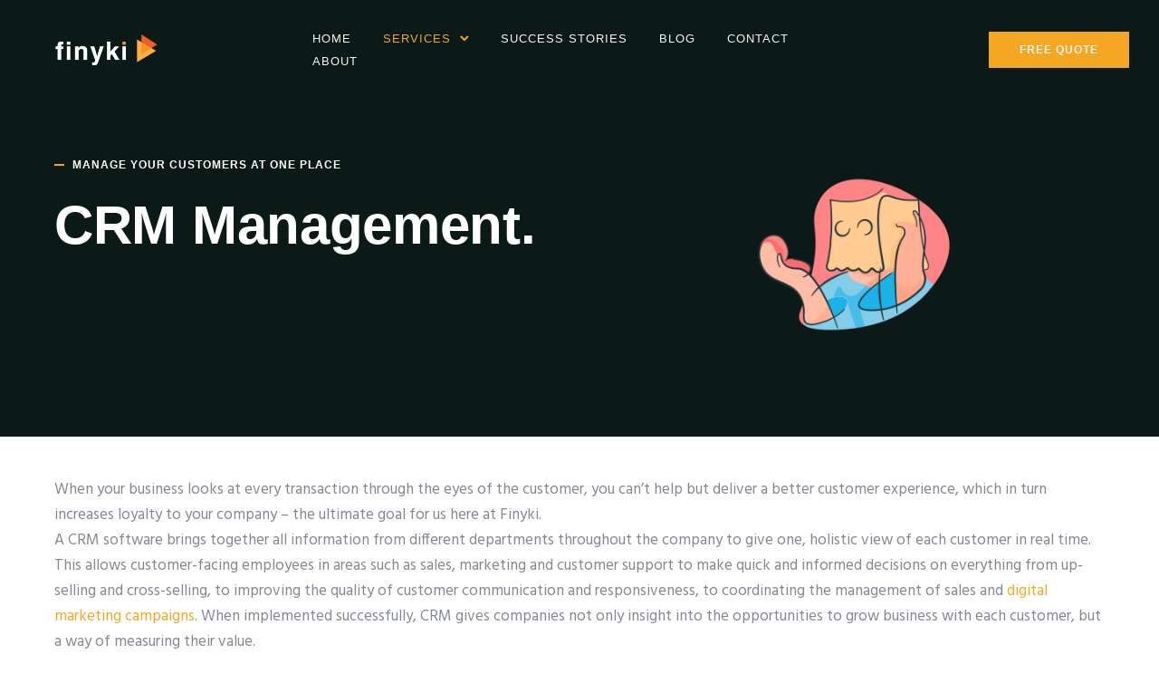

--- FILE ---
content_type: text/html; charset=UTF-8
request_url: https://www.finyki.com/crm-management/
body_size: 23427
content:
<!doctype html>
<html class="no-js" lang="en-US" prefix="og: https://ogp.me/ns#">
<head>
	
	<link rel="alternate" hreflang="x-default" href="https://www.finyki.com/"/>
<link rel="alternate" hreflang="en-ae" href="https://finyki.com/uae-en/"/>

	<meta charset="utf-8">
	<meta http-equiv="X-UA-Compatible" content="IE=edge,chrome=1" >
	<meta name="viewport" content="user-scalable=no, width=device-width, initial-scale=1, maximum-scale=1" />
    <meta name="apple-mobile-web-app-capable" content="yes" />
	
<!-- Search Engine Optimization by Rank Math - https://rankmath.com/ -->
<title>Convert Leads With CRM Management Services - Finyki</title>
<meta name="description" content="Outsource with CRM Management Services to Finyki where we&#039;ll build it based on your customer journey. Attend the leads timely for high conversion"/>
<meta name="robots" content="follow, index, max-snippet:-1, max-video-preview:-1, max-image-preview:large"/>
<link rel="canonical" href="https://www.finyki.com/crm-management/" />
<meta property="og:locale" content="en_US" />
<meta property="og:type" content="article" />
<meta property="og:title" content="Convert Leads With CRM Management Services - Finyki" />
<meta property="og:description" content="Outsource with CRM Management Services to Finyki where we&#039;ll build it based on your customer journey. Attend the leads timely for high conversion" />
<meta property="og:url" content="https://www.finyki.com/crm-management/" />
<meta property="og:site_name" content="Finyki" />
<meta property="article:publisher" content="https://www.facebook.com/finyki/" />
<meta property="og:updated_time" content="2021-05-02T10:30:41+00:00" />
<meta property="og:image" content="https://www.finyki.com/wp-content/uploads/2020/11/Untitled-1-1.jpg" />
<meta property="og:image:secure_url" content="https://www.finyki.com/wp-content/uploads/2020/11/Untitled-1-1.jpg" />
<meta property="og:image:width" content="1200" />
<meta property="og:image:height" content="630" />
<meta property="og:image:alt" content="digital-marketing-agency-strategy-action" />
<meta property="og:image:type" content="image/jpeg" />
<meta name="twitter:card" content="summary_large_image" />
<meta name="twitter:title" content="Convert Leads With CRM Management Services - Finyki" />
<meta name="twitter:description" content="Outsource with CRM Management Services to Finyki where we&#039;ll build it based on your customer journey. Attend the leads timely for high conversion" />
<meta name="twitter:site" content="@finyki1" />
<meta name="twitter:creator" content="@finyki1" />
<meta name="twitter:image" content="https://www.finyki.com/wp-content/uploads/2020/11/Untitled-1-1.jpg" />
<meta name="twitter:label1" content="Time to read" />
<meta name="twitter:data1" content="14 minutes" />
<script type="application/ld+json" class="rank-math-schema">{"@context":"https://schema.org","@graph":[{"@type":"Place","@id":"https://www.finyki.com/#place","address":{"@type":"PostalAddress","streetAddress":"Islamabad","postalCode":"44000","addressCountry":"Pakistan"}},{"@type":["ProfessionalService","Organization"],"@id":"https://www.finyki.com/#organization","name":"Finyki - Social Media &amp; Digital Marketing Agency in Pakistan","url":"https://www.finyki.com","sameAs":["https://www.facebook.com/finyki/","https://twitter.com/finyki1"],"email":"usama@finyki.com","address":{"@type":"PostalAddress","streetAddress":"Islamabad","postalCode":"44000","addressCountry":"Pakistan"},"logo":{"@type":"ImageObject","@id":"https://www.finyki.com/#logo","url":"https://www.finyki.com/wp-content/uploads/2019/09/dark.png","contentUrl":"https://www.finyki.com/wp-content/uploads/2019/09/dark.png","caption":"Finyki - Social Media &amp; Digital Marketing Agency in Pakistan","inLanguage":"en-US","width":"340","height":"66"},"openingHours":["Monday,Tuesday,Wednesday,Thursday,Friday,Saturday,Sunday 09:00-17:00"],"location":{"@id":"https://www.finyki.com/#place"},"image":{"@id":"https://www.finyki.com/#logo"}},{"@type":"WebSite","@id":"https://www.finyki.com/#website","url":"https://www.finyki.com","name":"Finyki - Social Media &amp; Digital Marketing Agency in Pakistan","publisher":{"@id":"https://www.finyki.com/#organization"},"inLanguage":"en-US"},{"@type":"ImageObject","@id":"https://www.finyki.com/wp-content/uploads/2020/11/Untitled-1-1.jpg","url":"https://www.finyki.com/wp-content/uploads/2020/11/Untitled-1-1.jpg","width":"1200","height":"630","caption":"digital-marketing-agency-strategy-action","inLanguage":"en-US"},{"@type":"WebPage","@id":"https://www.finyki.com/crm-management/#webpage","url":"https://www.finyki.com/crm-management/","name":"Convert Leads With CRM Management Services - Finyki","datePublished":"2019-11-27T19:33:00+00:00","dateModified":"2021-05-02T10:30:41+00:00","isPartOf":{"@id":"https://www.finyki.com/#website"},"primaryImageOfPage":{"@id":"https://www.finyki.com/wp-content/uploads/2020/11/Untitled-1-1.jpg"},"inLanguage":"en-US"},{"@type":"Service","name":"Convert Leads With CRM Management Services - Finyki","description":"Outsource with CRM Management Services to Finyki where we&#039;ll build it based on your customer journey. Attend the leads timely for high conversion","offers":{"@type":"Offer","price":"0"},"@id":"https://www.finyki.com/crm-management/#schema-5754","image":{"@id":"https://www.finyki.com/wp-content/uploads/2020/11/Untitled-1-1.jpg"},"mainEntityOfPage":{"@id":"https://www.finyki.com/crm-management/#webpage"}}]}</script>
<!-- /Rank Math WordPress SEO plugin -->

<link rel='dns-prefetch' href='//js-na2.hs-scripts.com' />
<link rel='dns-prefetch' href='//www.googletagmanager.com' />
<link rel='dns-prefetch' href='//fonts.googleapis.com' />
<link rel="alternate" type="application/rss+xml" title="Finyki &raquo; Feed" href="https://www.finyki.com/feed/" />
<link rel="alternate" type="application/rss+xml" title="Finyki &raquo; Comments Feed" href="https://www.finyki.com/comments/feed/" />
<link rel="alternate" title="oEmbed (JSON)" type="application/json+oembed" href="https://www.finyki.com/wp-json/oembed/1.0/embed?url=https%3A%2F%2Fwww.finyki.com%2Fcrm-management%2F" />
<link rel="alternate" title="oEmbed (XML)" type="text/xml+oembed" href="https://www.finyki.com/wp-json/oembed/1.0/embed?url=https%3A%2F%2Fwww.finyki.com%2Fcrm-management%2F&#038;format=xml" />
<style id='wp-img-auto-sizes-contain-inline-css' type='text/css'>
img:is([sizes=auto i],[sizes^="auto," i]){contain-intrinsic-size:3000px 1500px}
/*# sourceURL=wp-img-auto-sizes-contain-inline-css */
</style>
<style id='wp-emoji-styles-inline-css' type='text/css'>

	img.wp-smiley, img.emoji {
		display: inline !important;
		border: none !important;
		box-shadow: none !important;
		height: 1em !important;
		width: 1em !important;
		margin: 0 0.07em !important;
		vertical-align: -0.1em !important;
		background: none !important;
		padding: 0 !important;
	}
/*# sourceURL=wp-emoji-styles-inline-css */
</style>
<style id='wp-block-library-inline-css' type='text/css'>
:root{--wp-block-synced-color:#7a00df;--wp-block-synced-color--rgb:122,0,223;--wp-bound-block-color:var(--wp-block-synced-color);--wp-editor-canvas-background:#ddd;--wp-admin-theme-color:#007cba;--wp-admin-theme-color--rgb:0,124,186;--wp-admin-theme-color-darker-10:#006ba1;--wp-admin-theme-color-darker-10--rgb:0,107,160.5;--wp-admin-theme-color-darker-20:#005a87;--wp-admin-theme-color-darker-20--rgb:0,90,135;--wp-admin-border-width-focus:2px}@media (min-resolution:192dpi){:root{--wp-admin-border-width-focus:1.5px}}.wp-element-button{cursor:pointer}:root .has-very-light-gray-background-color{background-color:#eee}:root .has-very-dark-gray-background-color{background-color:#313131}:root .has-very-light-gray-color{color:#eee}:root .has-very-dark-gray-color{color:#313131}:root .has-vivid-green-cyan-to-vivid-cyan-blue-gradient-background{background:linear-gradient(135deg,#00d084,#0693e3)}:root .has-purple-crush-gradient-background{background:linear-gradient(135deg,#34e2e4,#4721fb 50%,#ab1dfe)}:root .has-hazy-dawn-gradient-background{background:linear-gradient(135deg,#faaca8,#dad0ec)}:root .has-subdued-olive-gradient-background{background:linear-gradient(135deg,#fafae1,#67a671)}:root .has-atomic-cream-gradient-background{background:linear-gradient(135deg,#fdd79a,#004a59)}:root .has-nightshade-gradient-background{background:linear-gradient(135deg,#330968,#31cdcf)}:root .has-midnight-gradient-background{background:linear-gradient(135deg,#020381,#2874fc)}:root{--wp--preset--font-size--normal:16px;--wp--preset--font-size--huge:42px}.has-regular-font-size{font-size:1em}.has-larger-font-size{font-size:2.625em}.has-normal-font-size{font-size:var(--wp--preset--font-size--normal)}.has-huge-font-size{font-size:var(--wp--preset--font-size--huge)}.has-text-align-center{text-align:center}.has-text-align-left{text-align:left}.has-text-align-right{text-align:right}.has-fit-text{white-space:nowrap!important}#end-resizable-editor-section{display:none}.aligncenter{clear:both}.items-justified-left{justify-content:flex-start}.items-justified-center{justify-content:center}.items-justified-right{justify-content:flex-end}.items-justified-space-between{justify-content:space-between}.screen-reader-text{border:0;clip-path:inset(50%);height:1px;margin:-1px;overflow:hidden;padding:0;position:absolute;width:1px;word-wrap:normal!important}.screen-reader-text:focus{background-color:#ddd;clip-path:none;color:#444;display:block;font-size:1em;height:auto;left:5px;line-height:normal;padding:15px 23px 14px;text-decoration:none;top:5px;width:auto;z-index:100000}html :where(.has-border-color){border-style:solid}html :where([style*=border-top-color]){border-top-style:solid}html :where([style*=border-right-color]){border-right-style:solid}html :where([style*=border-bottom-color]){border-bottom-style:solid}html :where([style*=border-left-color]){border-left-style:solid}html :where([style*=border-width]){border-style:solid}html :where([style*=border-top-width]){border-top-style:solid}html :where([style*=border-right-width]){border-right-style:solid}html :where([style*=border-bottom-width]){border-bottom-style:solid}html :where([style*=border-left-width]){border-left-style:solid}html :where(img[class*=wp-image-]){height:auto;max-width:100%}:where(figure){margin:0 0 1em}html :where(.is-position-sticky){--wp-admin--admin-bar--position-offset:var(--wp-admin--admin-bar--height,0px)}@media screen and (max-width:600px){html :where(.is-position-sticky){--wp-admin--admin-bar--position-offset:0px}}

/*# sourceURL=wp-block-library-inline-css */
</style><style id='global-styles-inline-css' type='text/css'>
:root{--wp--preset--aspect-ratio--square: 1;--wp--preset--aspect-ratio--4-3: 4/3;--wp--preset--aspect-ratio--3-4: 3/4;--wp--preset--aspect-ratio--3-2: 3/2;--wp--preset--aspect-ratio--2-3: 2/3;--wp--preset--aspect-ratio--16-9: 16/9;--wp--preset--aspect-ratio--9-16: 9/16;--wp--preset--color--black: #000000;--wp--preset--color--cyan-bluish-gray: #abb8c3;--wp--preset--color--white: #ffffff;--wp--preset--color--pale-pink: #f78da7;--wp--preset--color--vivid-red: #cf2e2e;--wp--preset--color--luminous-vivid-orange: #ff6900;--wp--preset--color--luminous-vivid-amber: #fcb900;--wp--preset--color--light-green-cyan: #7bdcb5;--wp--preset--color--vivid-green-cyan: #00d084;--wp--preset--color--pale-cyan-blue: #8ed1fc;--wp--preset--color--vivid-cyan-blue: #0693e3;--wp--preset--color--vivid-purple: #9b51e0;--wp--preset--gradient--vivid-cyan-blue-to-vivid-purple: linear-gradient(135deg,rgb(6,147,227) 0%,rgb(155,81,224) 100%);--wp--preset--gradient--light-green-cyan-to-vivid-green-cyan: linear-gradient(135deg,rgb(122,220,180) 0%,rgb(0,208,130) 100%);--wp--preset--gradient--luminous-vivid-amber-to-luminous-vivid-orange: linear-gradient(135deg,rgb(252,185,0) 0%,rgb(255,105,0) 100%);--wp--preset--gradient--luminous-vivid-orange-to-vivid-red: linear-gradient(135deg,rgb(255,105,0) 0%,rgb(207,46,46) 100%);--wp--preset--gradient--very-light-gray-to-cyan-bluish-gray: linear-gradient(135deg,rgb(238,238,238) 0%,rgb(169,184,195) 100%);--wp--preset--gradient--cool-to-warm-spectrum: linear-gradient(135deg,rgb(74,234,220) 0%,rgb(151,120,209) 20%,rgb(207,42,186) 40%,rgb(238,44,130) 60%,rgb(251,105,98) 80%,rgb(254,248,76) 100%);--wp--preset--gradient--blush-light-purple: linear-gradient(135deg,rgb(255,206,236) 0%,rgb(152,150,240) 100%);--wp--preset--gradient--blush-bordeaux: linear-gradient(135deg,rgb(254,205,165) 0%,rgb(254,45,45) 50%,rgb(107,0,62) 100%);--wp--preset--gradient--luminous-dusk: linear-gradient(135deg,rgb(255,203,112) 0%,rgb(199,81,192) 50%,rgb(65,88,208) 100%);--wp--preset--gradient--pale-ocean: linear-gradient(135deg,rgb(255,245,203) 0%,rgb(182,227,212) 50%,rgb(51,167,181) 100%);--wp--preset--gradient--electric-grass: linear-gradient(135deg,rgb(202,248,128) 0%,rgb(113,206,126) 100%);--wp--preset--gradient--midnight: linear-gradient(135deg,rgb(2,3,129) 0%,rgb(40,116,252) 100%);--wp--preset--font-size--small: 13px;--wp--preset--font-size--medium: 20px;--wp--preset--font-size--large: 36px;--wp--preset--font-size--x-large: 42px;--wp--preset--spacing--20: 0.44rem;--wp--preset--spacing--30: 0.67rem;--wp--preset--spacing--40: 1rem;--wp--preset--spacing--50: 1.5rem;--wp--preset--spacing--60: 2.25rem;--wp--preset--spacing--70: 3.38rem;--wp--preset--spacing--80: 5.06rem;--wp--preset--shadow--natural: 6px 6px 9px rgba(0, 0, 0, 0.2);--wp--preset--shadow--deep: 12px 12px 50px rgba(0, 0, 0, 0.4);--wp--preset--shadow--sharp: 6px 6px 0px rgba(0, 0, 0, 0.2);--wp--preset--shadow--outlined: 6px 6px 0px -3px rgb(255, 255, 255), 6px 6px rgb(0, 0, 0);--wp--preset--shadow--crisp: 6px 6px 0px rgb(0, 0, 0);}:where(.is-layout-flex){gap: 0.5em;}:where(.is-layout-grid){gap: 0.5em;}body .is-layout-flex{display: flex;}.is-layout-flex{flex-wrap: wrap;align-items: center;}.is-layout-flex > :is(*, div){margin: 0;}body .is-layout-grid{display: grid;}.is-layout-grid > :is(*, div){margin: 0;}:where(.wp-block-columns.is-layout-flex){gap: 2em;}:where(.wp-block-columns.is-layout-grid){gap: 2em;}:where(.wp-block-post-template.is-layout-flex){gap: 1.25em;}:where(.wp-block-post-template.is-layout-grid){gap: 1.25em;}.has-black-color{color: var(--wp--preset--color--black) !important;}.has-cyan-bluish-gray-color{color: var(--wp--preset--color--cyan-bluish-gray) !important;}.has-white-color{color: var(--wp--preset--color--white) !important;}.has-pale-pink-color{color: var(--wp--preset--color--pale-pink) !important;}.has-vivid-red-color{color: var(--wp--preset--color--vivid-red) !important;}.has-luminous-vivid-orange-color{color: var(--wp--preset--color--luminous-vivid-orange) !important;}.has-luminous-vivid-amber-color{color: var(--wp--preset--color--luminous-vivid-amber) !important;}.has-light-green-cyan-color{color: var(--wp--preset--color--light-green-cyan) !important;}.has-vivid-green-cyan-color{color: var(--wp--preset--color--vivid-green-cyan) !important;}.has-pale-cyan-blue-color{color: var(--wp--preset--color--pale-cyan-blue) !important;}.has-vivid-cyan-blue-color{color: var(--wp--preset--color--vivid-cyan-blue) !important;}.has-vivid-purple-color{color: var(--wp--preset--color--vivid-purple) !important;}.has-black-background-color{background-color: var(--wp--preset--color--black) !important;}.has-cyan-bluish-gray-background-color{background-color: var(--wp--preset--color--cyan-bluish-gray) !important;}.has-white-background-color{background-color: var(--wp--preset--color--white) !important;}.has-pale-pink-background-color{background-color: var(--wp--preset--color--pale-pink) !important;}.has-vivid-red-background-color{background-color: var(--wp--preset--color--vivid-red) !important;}.has-luminous-vivid-orange-background-color{background-color: var(--wp--preset--color--luminous-vivid-orange) !important;}.has-luminous-vivid-amber-background-color{background-color: var(--wp--preset--color--luminous-vivid-amber) !important;}.has-light-green-cyan-background-color{background-color: var(--wp--preset--color--light-green-cyan) !important;}.has-vivid-green-cyan-background-color{background-color: var(--wp--preset--color--vivid-green-cyan) !important;}.has-pale-cyan-blue-background-color{background-color: var(--wp--preset--color--pale-cyan-blue) !important;}.has-vivid-cyan-blue-background-color{background-color: var(--wp--preset--color--vivid-cyan-blue) !important;}.has-vivid-purple-background-color{background-color: var(--wp--preset--color--vivid-purple) !important;}.has-black-border-color{border-color: var(--wp--preset--color--black) !important;}.has-cyan-bluish-gray-border-color{border-color: var(--wp--preset--color--cyan-bluish-gray) !important;}.has-white-border-color{border-color: var(--wp--preset--color--white) !important;}.has-pale-pink-border-color{border-color: var(--wp--preset--color--pale-pink) !important;}.has-vivid-red-border-color{border-color: var(--wp--preset--color--vivid-red) !important;}.has-luminous-vivid-orange-border-color{border-color: var(--wp--preset--color--luminous-vivid-orange) !important;}.has-luminous-vivid-amber-border-color{border-color: var(--wp--preset--color--luminous-vivid-amber) !important;}.has-light-green-cyan-border-color{border-color: var(--wp--preset--color--light-green-cyan) !important;}.has-vivid-green-cyan-border-color{border-color: var(--wp--preset--color--vivid-green-cyan) !important;}.has-pale-cyan-blue-border-color{border-color: var(--wp--preset--color--pale-cyan-blue) !important;}.has-vivid-cyan-blue-border-color{border-color: var(--wp--preset--color--vivid-cyan-blue) !important;}.has-vivid-purple-border-color{border-color: var(--wp--preset--color--vivid-purple) !important;}.has-vivid-cyan-blue-to-vivid-purple-gradient-background{background: var(--wp--preset--gradient--vivid-cyan-blue-to-vivid-purple) !important;}.has-light-green-cyan-to-vivid-green-cyan-gradient-background{background: var(--wp--preset--gradient--light-green-cyan-to-vivid-green-cyan) !important;}.has-luminous-vivid-amber-to-luminous-vivid-orange-gradient-background{background: var(--wp--preset--gradient--luminous-vivid-amber-to-luminous-vivid-orange) !important;}.has-luminous-vivid-orange-to-vivid-red-gradient-background{background: var(--wp--preset--gradient--luminous-vivid-orange-to-vivid-red) !important;}.has-very-light-gray-to-cyan-bluish-gray-gradient-background{background: var(--wp--preset--gradient--very-light-gray-to-cyan-bluish-gray) !important;}.has-cool-to-warm-spectrum-gradient-background{background: var(--wp--preset--gradient--cool-to-warm-spectrum) !important;}.has-blush-light-purple-gradient-background{background: var(--wp--preset--gradient--blush-light-purple) !important;}.has-blush-bordeaux-gradient-background{background: var(--wp--preset--gradient--blush-bordeaux) !important;}.has-luminous-dusk-gradient-background{background: var(--wp--preset--gradient--luminous-dusk) !important;}.has-pale-ocean-gradient-background{background: var(--wp--preset--gradient--pale-ocean) !important;}.has-electric-grass-gradient-background{background: var(--wp--preset--gradient--electric-grass) !important;}.has-midnight-gradient-background{background: var(--wp--preset--gradient--midnight) !important;}.has-small-font-size{font-size: var(--wp--preset--font-size--small) !important;}.has-medium-font-size{font-size: var(--wp--preset--font-size--medium) !important;}.has-large-font-size{font-size: var(--wp--preset--font-size--large) !important;}.has-x-large-font-size{font-size: var(--wp--preset--font-size--x-large) !important;}
/*# sourceURL=global-styles-inline-css */
</style>

<style id='classic-theme-styles-inline-css' type='text/css'>
/*! This file is auto-generated */
.wp-block-button__link{color:#fff;background-color:#32373c;border-radius:9999px;box-shadow:none;text-decoration:none;padding:calc(.667em + 2px) calc(1.333em + 2px);font-size:1.125em}.wp-block-file__button{background:#32373c;color:#fff;text-decoration:none}
/*# sourceURL=/wp-includes/css/classic-themes.min.css */
</style>
<link rel='stylesheet' id='gdprmagnificpopup-css' href='https://www.finyki.com/wp-content/plugins/be-gdpr/public/css/magnific-popup.css?ver=1.1.6' type='text/css' media='all' />
<link rel='stylesheet' id='be-gdpr-css' href='https://www.finyki.com/wp-content/plugins/be-gdpr/public/css/be-gdpr-public.css?ver=1.1.6' type='text/css' media='all' />
<link rel='stylesheet' id='be-grid-portfolio-css' href='https://www.finyki.com/wp-content/plugins/be-grid/css/be-grid.min.css?ver=1.2.9' type='text/css' media='all' />
<link rel='stylesheet' id='contact-form-7-css' href='https://www.finyki.com/wp-content/plugins/contact-form-7/includes/css/styles.css?ver=6.0.2' type='text/css' media='all' />
<link rel='stylesheet' id='tatsu-main-css' href='https://www.finyki.com/wp-content/plugins/tatsu/public/css/tatsu.min.css?ver=3.5.3' type='text/css' media='all' />
<link rel='stylesheet' id='exponent-modules-css' href='https://www.finyki.com/wp-content/plugins/exponent-modules/public/css/exponent-modules.min.css?ver=2.1.7' type='text/css' media='all' />
<link rel='stylesheet' id='typehub-css' href='https://www.finyki.com/wp-content/plugins/tatsu/includes/typehub/public/css/typehub-public.css?ver=2.0.6' type='text/css' media='all' />
<link rel='stylesheet' id='typehub-google-fonts-css' href='//fonts.googleapis.com/css?family=Hind%3A400%7COpen+Sans%3A400&#038;ver=1.0' type='text/css' media='all' />
<link rel='stylesheet' id='font_awesome_brands-css' href='https://www.finyki.com/wp-content/plugins/tatsu/includes/icons/font_awesome/brands.css?ver=6.9' type='text/css' media='all' />
<link rel='stylesheet' id='tatsu_icons-css' href='https://www.finyki.com/wp-content/plugins/tatsu/includes/icons/tatsu_icons/tatsu-icons.css?ver=6.9' type='text/css' media='all' />
<link rel='stylesheet' id='exponent-core-icons-css' href='https://www.finyki.com/wp-content/themes/exponent/fonts/icons.css?ver=1.1.3' type='text/css' media='all' />
<link rel='stylesheet' id='exponent-vendor-css' href='https://www.finyki.com/wp-content/themes/exponent/css/vendor/vendor.min.css?ver=1.1.3' type='text/css' media='all' />
<link rel='stylesheet' id='exponent-main-css-css' href='https://www.finyki.com/wp-content/themes/exponent/css/main.min.css?ver=1.1.3' type='text/css' media='all' />
<link rel='stylesheet' id='exponent-style-css-css' href='https://www.finyki.com/wp-content/themes/exponent_child/style.css?ver=1.1.3' type='text/css' media='all' />
<script type="text/javascript" src="https://www.finyki.com/wp-includes/js/jquery/jquery.min.js?ver=3.7.1" id="jquery-core-js"></script>
<script type="text/javascript" src="https://www.finyki.com/wp-includes/js/jquery/jquery-migrate.min.js?ver=3.4.1" id="jquery-migrate-js"></script>
<script type="text/javascript" id="be-gdpr-js-extra">
/* <![CDATA[ */
var beGdprConcerns = {"youtube":{"label":"Youtube","description":"Consent to display content from YouTube.","required":false},"vimeo":{"label":"Vimeo","description":"Consent to display content from Vimeo.","required":false},"gmaps":{"label":"Google Maps","description":"Consent to display content from Google Maps.","required":false},"spotify":{"label":"Spotify","description":"Consent to display content from Spotify.","required":false},"soundcloud":{"label":"Sound Cloud","description":"Consent to display content from Sound Cloud.","required":false}};
//# sourceURL=be-gdpr-js-extra
/* ]]> */
</script>
<script type="text/javascript" src="https://www.finyki.com/wp-content/plugins/be-gdpr/public/js/be-gdpr-public.js?ver=1.1.6" id="be-gdpr-js"></script>
<script type="text/javascript" src="https://www.finyki.com/wp-content/plugins/tatsu/includes/typehub/public/js/webfont.min.js?ver=6.9" id="webfontloader-js"></script>
<script type="text/javascript" id="webfontloader-js-after">
/* <![CDATA[ */
WebFont.load( { typekit: { id: '' }, })
//# sourceURL=webfontloader-js-after
/* ]]> */
</script>
<script type="text/javascript" src="https://www.finyki.com/wp-content/themes/exponent/js/vendor/modernizr.min.js?ver=6.9" id="modernizr-js"></script>

<!-- Google tag (gtag.js) snippet added by Site Kit -->

<!-- Google Analytics snippet added by Site Kit -->
<script type="text/javascript" src="https://www.googletagmanager.com/gtag/js?id=GT-TQDN9Z4" id="google_gtagjs-js" async></script>
<script type="text/javascript" id="google_gtagjs-js-after">
/* <![CDATA[ */
window.dataLayer = window.dataLayer || [];function gtag(){dataLayer.push(arguments);}
gtag("set","linker",{"domains":["www.finyki.com"]});
gtag("js", new Date());
gtag("set", "developer_id.dZTNiMT", true);
gtag("config", "GT-TQDN9Z4");
//# sourceURL=google_gtagjs-js-after
/* ]]> */
</script>

<!-- End Google tag (gtag.js) snippet added by Site Kit -->
<link rel="https://api.w.org/" href="https://www.finyki.com/wp-json/" /><link rel="alternate" title="JSON" type="application/json" href="https://www.finyki.com/wp-json/wp/v2/pages/5635" /><link rel="EditURI" type="application/rsd+xml" title="RSD" href="https://www.finyki.com/xmlrpc.php?rsd" />
<meta name="generator" content="WordPress 6.9" />
<link rel='shortlink' href='https://www.finyki.com/?p=5635' />
<meta name="generator" content="Site Kit by Google 1.142.0" />			<!-- DO NOT COPY THIS SNIPPET! Start of Page Analytics Tracking for HubSpot WordPress plugin v11.1.82-->
			<script class="hsq-set-content-id" data-content-id="standard-page">
				var _hsq = _hsq || [];
				_hsq.push(["setContentType", "standard-page"]);
			</script>
			<!-- DO NOT COPY THIS SNIPPET! End of Page Analytics Tracking for HubSpot WordPress plugin -->
			<style id="be-dynamic-css" type="text/css"> 
/****************************************************
Header Styles
*****************************************************/

.exponent-menu li a:hover,
.exponent-menu li.current-menu-item > a,
.exponent-mobile-menu li a:hover,
.exponent-mobile-menu li.current-menu-item > a,
.exponent-menu > ul > li:hover > a,
.exponent-menu .exponent-sub-menu > li:hover > a{
  color:  rgba(245,166,35,1);
}
.exponent-menu > ul > li:hover > .exponent-sub-menu-indicator svg polyline,
.exponent-menu .exponent-sub-menu > li:hover svg polyline {
  stroke : rgba(245,166,35,1);
}
/**
 * Common Styles
 */
blockquote {
  border-left: 4px solid rgba(245,166,35,1);
}
a {
  color : rgba(245,166,35,1);
}

.flickity-page-dots .dot.is-selected {
  background : rgba(245,166,35,1);
}

/**
 * Form Styles
 */ 

.exp-form-border {
  background-color : rgba(245,166,35,1);
}
.exp-form-border-with-underline .exp-form-field-active .exp-form-field-label {
   color : rgba(245,166,35,1); 
}

.exp-form-rounded input:not([type = "submit"]):focus,
.exp-form-rounded textarea:focus,
.exp-form-rounded select:focus {
   border-color : rgba(245,166,35,1);
}
.exp-form-pill input:not([type = "submit"]):focus,
.exp-form-pill textarea:focus,
.exp-form-pill select:focus {
  border-color : rgba(245,166,35,1);
}


.exp-form-pill input:not([type = "submit"]),
.exp-form-pill textarea,
.exp-form-pill select,
.exp-form-rounded input,
.exp-form-rounded textarea,
.exp-form-rounded select {
    background-color : rgba(245,246,250,1);
}

input[ type = "submit" ] {
  color : #ffffff;
  background : rgba(245,166,35,1);
}

/**
 * Posts Styles
 */


.exp-post-categories-normal a:hover,
.exp-post-title a:hover,
.exp-post-author .exp-post-author-name:hover {
    color : rgba(245,166,35,1);
}

.pages_list a {
  background: rgba(49,50,51,1);
  color: #ffffff;
}

.pages_list a:hover {
  background: rgba(245,166,35,1);
  color: #ffffff;
}

.exp-categories-post-count {
  color : rgba(245,166,35,1);
}

.exp-archive-post-count {
  color : rgba(245,166,35,1);
}

.widget_calendar tbody a {
  color : rgba(245,166,35,1);
}

.exp-read-more.exp-read-more-underlined::after {
  background : rgba(245,166,35,1);
}

.exp-posts-nav {
   padding-top : 20px;
   padding-bottom : 20px;
}

.exp-home-grid-icon {
  color : rgba(49,50,51,1);
}

.exp-read-more-underlined {
  color : rgba(49,50,51,1);
}
.exp-read-more-underlined::before {
  color : rgba(49,50,51,1);
}
.exp-read-more-underlined:hover {
  color : rgba(245,166,35,1);
}
.exp-read-more-underlined:hover::after {
  color : rgba(245,166,35,1);
}

/**
 * anchor styles
 */

  .menu-item.current-menu-item > a {
    color : rgba(245,166,35,1);
  }

 .exp-breadcrumbs a:hover,
 .widget a:hover {
   color : rgba(245,166,35,1);
 }
 .widget .tag-cloud-link:hover {
   background : rgba(245,166,35,1);
 }

.exp-post-single-footer-author {
   background : #ffffff;
}

.exp-pagination .page-numbers:not(.current):hover {
  background : rgba(245,246,250,1);
}

.exp-post-single-footer-tags .exp-term:hover,
.exp-pagination .current {
  color : #ffffff;
  background : rgba(245,166,35,1);
}
.exp-pagination .current {
  border-color:  rgba(245,166,35,1);
  box-shadow : 0 7px 14px -6px rgba(245,166,35,1);
}
.exp-pagination a:hover {
  color : rgba(245,166,35,1);
}

/**
 * Comments
 */
#cancel-comment-reply-link:hover,
.exp-comment-reply:hover {
  color : rgba(245,166,35,1);
}

/**
 * Widgets
 */
.exp-archive-post-count,
.exp-categories-post-count {
  background : rgba(245,246,250,1);
}
.exp-archive-widget-link:hover a {
  color : rgba(245,166,35,1)}
.exp-archive-widget-link:hover .exp-archive-post-count {
  background : rgba(245,166,35,1);
  color : #ffffff;
}
.exp-categories-widget-link:hover > a {
  color : rgba(245,166,35,1);
}
.exp-categories-widget-link:hover > .exp-categories-post-count {
  color : #ffffff;
  background : rgba(245,166,35,1);
}
.widget_calendar tbody a {
  background : rgba(245,246,250,1);
}
#wp-calendar caption {
  color: rgba(49,50,51,1);
}
.widget_calendar tbody a:hover {
  color : #ffffff;
  background : rgba(245,166,35,1);
}
.tagcloud .tag-cloud-link {
  background : rgba(245,246,250,1);
}
.tagcloud .tag-cloud-link:hover {
  color : #ffffff;
  background : rgba(245,166,35,1);
}

/**
 * Accordion Module
 */
.accordion-head:hover {
    color: rgba(245,166,35,1);
}

/** Loader color */
.exp-subscribe-loader-inner {
  border-color : rgba(245,246,250,1);
  border-left-color : rgba(245,166,35,1);
}

#be-themes-page-loader .style-spin{
    border: 7px solid rgba(245,166,35,0.3);
    border-top-color: rgba(245,166,35,1);
}

#be-themes-page-loader .style-ring div{
	border: 6px solid rgba(245,166,35,0.6);
	border-color:rgba(245,166,35,0.6) transparent transparent transparent;
}

#be-themes-page-loader .style-ellipsis div {
	background:rgba(245,166,35,1);
}

#be-themes-page-loader .style-ripple div {
	border: 4px solid rgba(245,166,35,1);
}

/**
 * Back to Top
 */
#be-themes-back-to-top {
   background : rgba(245,166,35,1);
   color : #ffffff;
}

/**
 * Backgrounds
 */

  body {
      background : rgba(255, 255, 255, 1)  }

/**
 * Entry Header
 */
  .exp-entry-header {
    background : rgba(255,255,255,0);
    color : #313233;
    padding-top : 80px;
    padding-bottom : 80px;
  }
  .exp-entry-header .exp-post-entry-title {
    color : #313233;
  }

  .exp-breadcrumbs {
    color : ;
  }


/**
 * Search Form
 */
.search:focus ~ .exp-searchform-icon,
.exp-form-field-active .exp-searchform-icon {
    color : rgba(245,166,35,1);
}

/**
 * Woocommerce
 */

.woocommerce-orders-table a:hover {
  color : rgba(245,166,35,1);
}

.woocommerce-table--order-downloads td a:hover {
  color : rgba(245,166,35,1);
}

.exp-quick-view {
  background : rgba(245,166,35,1);
  color : #ffffff;
}

.exp-wc-price-cart-wrap .exp-add-to-cart {
  color : rgba(245,166,35,1);
}

.exp-wc-meta-value a:hover {
  color : rgba(245,166,35,1);
}

.single_add_to_cart_button {
  color : #ffffff;
  background : rgba(245,166,35,1);
}
.single_add_to_cart_button:hover {
  color : rgba(245,166,35,1);
  background : #ffffff;
  border : 1px solid rgba(245,166,35,1);
}

.wc-tabs .active {
  color : rgba(245,166,35,1);
  border-bottom : 2px solid rgba(245,166,35,1);
}

.exp-product-categories a:hover {
  color : rgba(245,166,35,1);
}

.products .exp-product-title a:hover {
  color : rgba(245,166,35,1);
}

.exp-add-to-wishlist-icon:hover,
.exp-already-in-wishlist {
  color : rgba(245,166,35,1);
}
.products .exp-already-in-wishlist-icon {
  color : rgba(245,166,35,1);
}
.exp-wc-product-info-inner .exp-add-to-wishlist:hover { 
  color : rgba(245,166,35,1);
}

.exp-wc-add-to-cart-icon:hover {
  color : rgba(245,166,35,1);
}

.exp-wc-quickview .product_title:hover {
  color : rgba(245,166,35,1);
}

.woocommerce-mini-cart__buttons a {
   color : #ffffff;
   background : rgba(245,166,35,1);
}
.woocommerce-mini-cart__buttons a:hover {
  color : rgba(245,166,35,1);
  background  : #ffffff;
  border-color : rgba(245,166,35,1);
}

.woocommerce-mini-cart__buttons .checkout {
  color : rgba(245,166,35,1);
  background  : #ffffff;
}
.woocommerce-mini-cart__buttons .checkout:hover {
  color : #ffffff;
  background : rgba(245,166,35,1);
}

.exp-wc-cart-product-title:hover {
  color : rgba(245,166,35,1);
}

.grouped_form a:hover {
  color : rgba(245,166,35,1);
}

.product-categories .cat-item a:hover {
    color: rgba(245,166,35,1);
}
.product-categories .cat-item a:hover + .count > .exp-categories-post-count {
    background: rgba(245,166,35,1);
    color : #ffffff;
}

.widget .price_slider {
  background : rgba(245,246,250,1);
}

.ui-slider-handle,
.ui-slider-range {
  border-color : rgba(245,166,35,1);
}

.price_slider_amount button {
  background : rgba(245,166,35,1);
}

.woocommerce-widget-layered-nav-list__item .count {
  color : rgba(245,166,35,1);
}
.woocommerce-widget-layered-nav-list__item .count {
  background : rgba(245,246,250,1);
}
.woocommerce-widget-layered-nav-list__item > a:hover {
  color : rgba(245,166,35,1);
}
.woocommerce-widget-layered-nav-list__item > a:hover + .count {
  background : rgba(245,166,35,1);
  color : #ffffff;
}

.widget_layered_nav_filters .chosen {
  color : #ffffff;
  background  : rgba(245,166,35,1);
}

.woocommerce-cart-form__contents .product-name a:hover,
.wishlist_table .product-name a:hover {
  color : rgba(245,166,35,1);
}

.coupon button {
  color : #ffffff;
  background : rgba(245,166,35,1);
}

button[name = "calc_shipping"] {
  color : #ffffff;
  background : rgba(245,166,35,1);
}

.cart_totals .checkout-button {
  color : #ffffff;
  background : rgba(245,166,35,1);
}

.woocommerce-form-coupon button[name = "apply_coupon"] {
  color : #ffffff;
  background : rgba(245,166,35,1);
}

.woocommerce-shipping-fields input:focus,
.woocommerce-billing-fields input:focus,
.woocommerce-form-login input:focus,
.woocommerce-form-register input:focus,
.woocommerce-form-coupon input:focus,
.woocommerce-address-fields input:focus, 
.woocommerce-EditAccountForm input:focus {
  border-color : rgba(245,166,35,1);
}

.woocommerce-additional-fields textarea:focus {
  border-color : rgba(245,166,35,1); 
}

button[name = "woocommerce_checkout_place_order"] {
  color : #ffffff;
  background : rgba(245,166,35,1);
}

.woocommerce-table--order-details .product-name a:hover {
    color : rgba(245,166,35,1);
}

.woocommerce-MyAccount-navigation-link:hover {
  color : rgba(245,166,35,1);
}

.woocommerce-orders-table .woocommerce-orders-table__cell-order-number a {
  color : rgba(245,166,35,1);
}

.woocommerce-account .woocommerce-Address-title a {
  color : rgba(245,166,35,1);
}

.woocommerce-review__verified.verified {
    background : rgba(245,246,250,1);
}

.woocommerce-form-login button[name="login"],
.woocommerce-form-register button[name="register"] {
  color : #ffffff;
  background : rgba(245,166,35,1);
}

.woocommerce-address-fields button[name = "save_address"],
.woocommerce-EditAccountForm button[name = "save_account_details"] {
  color : #ffffff;
  background : rgba(245,166,35,1);
}

.woocommerce-form-coupon-toggle .showcoupon,
.woocommerce-form-login-toggle .showlogin,
.lost_password a,
.exp-wc-product-share-icons .custom-share-button,
.yith-wcwl-share a {
  color : rgba(49,50,51,1);
}

.exponent-cart-count {
  background : rgba(245,166,35,1);
  color : #ffffff;
}

/**
 * Portfolio details btn
 */
.be-portfolio-details .mediumbtn {
  background: rgba(245,166,35,1);
  color:#ffffff;
}

.home-grid-icon:hover span {
  background : rgba(245,166,35,1);
} </style>
<!-- Google Tag Manager snippet added by Site Kit -->
<script type="text/javascript">
/* <![CDATA[ */

			( function( w, d, s, l, i ) {
				w[l] = w[l] || [];
				w[l].push( {'gtm.start': new Date().getTime(), event: 'gtm.js'} );
				var f = d.getElementsByTagName( s )[0],
					j = d.createElement( s ), dl = l != 'dataLayer' ? '&l=' + l : '';
				j.async = true;
				j.src = 'https://www.googletagmanager.com/gtm.js?id=' + i + dl;
				f.parentNode.insertBefore( j, f );
			} )( window, document, 'script', 'dataLayer', 'GTM-KSL584K' );
			
/* ]]> */
</script>

<!-- End Google Tag Manager snippet added by Site Kit -->
<style rel="stylesheet" id="typehub-output">h1,.h1{font-family:"Proxima Nova",-apple-system,BlinkMacSystemFont,'Segoe UI',Roboto,Oxygen-Sans,Ubuntu,Cantarell,'Helvetica Neue',sans-serif;font-weight:700;font-style:normal;font-size:60px;text-transform:none;letter-spacing:-0.005em;line-height:70px;color:rgba(49,50,51,1)}h2,.h2{font-family:"Proxima Nova",-apple-system,BlinkMacSystemFont,'Segoe UI',Roboto,Oxygen-Sans,Ubuntu,Cantarell,'Helvetica Neue',sans-serif;font-weight:700;font-style:normal;font-size:50px;text-transform:none;letter-spacing:0;line-height:62px;color:rgba(49,50,51,1)}h3,.h3{font-family:"Proxima Nova",-apple-system,BlinkMacSystemFont,'Segoe UI',Roboto,Oxygen-Sans,Ubuntu,Cantarell,'Helvetica Neue',sans-serif;font-weight:600;font-style:normal;font-size:34px;text-transform:none;letter-spacing:-0.003em;line-height:46px;color:rgba(49,50,51,1)}h4,.h4{font-family:"Proxima Nova",-apple-system,BlinkMacSystemFont,'Segoe UI',Roboto,Oxygen-Sans,Ubuntu,Cantarell,'Helvetica Neue',sans-serif;font-weight:600;font-style:normal;font-size:26px;text-transform:none;letter-spacing:0;line-height:38px;color:rgba(49,50,51,1)}h5,.exp-wc-cart-collaterals-inner .cart_totals h2,.woocommerce-billing-fields h3,.exp-wc-cart-title,#ship-to-different-address,.woocommerce-customer-details .woocommerce-column__title,.woocommerce-account.woocommerce-edit-address h3,#order_review_heading,.exp-posts-nav-post-title,.h5{font-family:"Proxima Nova",-apple-system,BlinkMacSystemFont,'Segoe UI',Roboto,Oxygen-Sans,Ubuntu,Cantarell,'Helvetica Neue',sans-serif;font-weight:600;font-style:normal;font-size:18px;text-transform:none;letter-spacing:-0.01em;line-height:30px;color:rgba(49,50,51,1)}h6,.testimonial-author-role.h6-font,.menu-card-title,.menu-card-item-price,.slider-counts,.woocommerce-mini-cart__total strong,.variations .label,.exp-wc-meta-label,.exp-wc-shop-attribute-label,.cart_totals h2,.woocommerce-orders-table th,.upsells>h2,.related>h2,.woocommerce-table--order-details thead th,.woocommerce-orders-table a,.wc_payment_method label,.woocommerce-checkout-review-order thead th,.wishlist_table th,.exp-wc-product-share-label,.yith-wcwl-share-title,.woocommerce-Reviews #reply-title,.woocommerce-checkout-review-order tfoot .woocommerce-Price-amount,.stock,.woocommerce-table--order-details tfoot .woocommerce-Price-amount,.woocommerce-Address-title a,.wc-tabs,.exp-wc-review-author,a.bbp-forum-title,#bbpress-forums fieldset.bbp-form label,.bbp-topic-title a.bbp-topic-permalink,#bbpress-forums ul.forum-titles li,#bbpress-forums ul.bbp-replies li.bbp-header,.h6{font-family:"Proxima Nova",-apple-system,BlinkMacSystemFont,'Segoe UI',Roboto,Oxygen-Sans,Ubuntu,Cantarell,'Helvetica Neue',sans-serif;font-weight:600;font-style:normal;font-size:16px;text-transform:none;letter-spacing:-0.01px;line-height:26px;color:rgba(49,50,51,1)}body,.special-heading-wrap .caption-wrap .body-font,.body{font-family:"Hind",-apple-system,BlinkMacSystemFont,'Segoe UI',Roboto,Oxygen-Sans,Ubuntu,Cantarell,'Helvetica Neue',sans-serif;font-weight:400;font-style:normal;font-size:17px;text-transform:none;letter-spacing:0;line-height:28px;color:rgba(132,137,145,1)}.widget_recent_comments a,.widget_rss .rsswidget,.widget_rss cite,.cart_totals th,.woocommerce-checkout-review-order-table tfoot th,.woocommerce-table--order-details tfoot th,.exp-recent-posts-widget-post-title,.widget_recent_entries a,.h7{font-family:"Proxima Nova",-apple-system,BlinkMacSystemFont,'Segoe UI',Roboto,Oxygen-Sans,Ubuntu,Cantarell,'Helvetica Neue',sans-serif;font-weight:400;font-style:normal;font-size:15px;text-transform:none;letter-spacing:-0.02em;line-height:22px;color:rgba(62,66,73,1)}.h8{font-family:"Proxima Nova",-apple-system,BlinkMacSystemFont,'Segoe UI',Roboto,Oxygen-Sans,Ubuntu,Cantarell,'Helvetica Neue',sans-serif;font-weight:600;font-style:normal;font-size:13px;text-transform:uppercase;letter-spacing:1px;line-height:18px;color:rgba(132,137,145,1)}.exp-posts-nav-post-location,.exp-read-more-underlined,.pages_list a,.h9{font-family:"Proxima Nova",-apple-system,BlinkMacSystemFont,'Segoe UI',Roboto,Oxygen-Sans,Ubuntu,Cantarell,'Helvetica Neue',sans-serif;font-weight:600;font-style:normal;font-size:11px;text-transform:uppercase;letter-spacing:1px;line-height:14px;color:rgba(132,137,145,1)}.body_1{font-family:"Hind",-apple-system,BlinkMacSystemFont,'Segoe UI',Roboto,Oxygen-Sans,Ubuntu,Cantarell,'Helvetica Neue',sans-serif;font-weight:400;font-style:normal;font-size:14px;text-transform:none;letter-spacing:0;line-height:24px;color:rgba(132,137,145,1)}.body_2{font-family:"Proxima Nova",-apple-system,BlinkMacSystemFont,'Segoe UI',Roboto,Oxygen-Sans,Ubuntu,Cantarell,'Helvetica Neue',sans-serif;font-weight:400;font-style:normal;font-size:26px;text-transform:none;letter-spacing:0;line-height:38px;color:rgba(132,137,145,1)}blockquote,.quote{font-family:"Open Sans",-apple-system,BlinkMacSystemFont,'Segoe UI',Roboto,Oxygen-Sans,Ubuntu,Cantarell,'Helvetica Neue',sans-serif;font-weight:400;font-style:normal;font-size:22px;text-transform:none;letter-spacing:0;line-height:100%;color:#4F545B}.exp-post-entry-title{font-family:"Open Sans",-apple-system,BlinkMacSystemFont,'Segoe UI',Roboto,Oxygen-Sans,Ubuntu,Cantarell,'Helvetica Neue',sans-serif;font-weight:400;font-style:normal;font-size:22px;text-transform:none;letter-spacing:0;line-height:100%;color:#4F545B}.exp-posts-nav-post-title{font-size:18px;line-height:28px;font-family:"Proxima Nova",-apple-system,BlinkMacSystemFont,'Segoe UI',Roboto,Oxygen-Sans,Ubuntu,Cantarell,'Helvetica Neue',sans-serif;font-weight:600;font-style:normal;text-transform:none;letter-spacing:0;color:#313233}.tatsu-button,input[type = "submit"],button[type="submit"],.cart_totals a.checkout-button{font-family:"Proxima Nova",-apple-system,BlinkMacSystemFont,'Segoe UI',Roboto,Oxygen-Sans,Ubuntu,Cantarell,'Helvetica Neue',sans-serif;font-weight:600;font-style:normal}.smallbtn,.exp-success-message__content a{font-size:12px;line-height:12px;letter-spacing:1px;text-transform:uppercase}.mediumbtn,input[type = "submit"],.woocommerce-mini-cart__buttons a,.woocommerce-address-fields button[name = "save_address"],.woocommerce-EditAccountForm button[name = "save_account_details"],.exp-quick-view,.single_add_to_cart_button,.coupon button,button[name = "calc_shipping"],.woocommerce-form-coupon button[name = "apply_coupon"],.woocommerce-form-login button[name="login"],.woocommerce-form-register button[name="register"]{font-size:12px;line-height:12px;letter-spacing:1px;text-transform:uppercase}.largebtn,.cart_totals .checkout-button,button[name = "woocommerce_checkout_place_order"]{font-size:13px;line-height:14px;letter-spacing:1px;text-transform:uppercase}.x-largebtn{font-size:15px;line-height:15px;letter-spacing:1px;text-transform:uppercase}.tatsu-button-wrap.blockbtn .tatsu-button,.tatsu-button.blockbtn{font-size:17px;line-height:1;letter-spacing:1px;text-transform:uppercase}.tatsu-animated-link-inner{font-family:"Proxima Nova",-apple-system,BlinkMacSystemFont,'Segoe UI',Roboto,Oxygen-Sans,Ubuntu,Cantarell,'Helvetica Neue',sans-serif;font-size:13px;line-height:1.7em;color:#4F545B;letter-spacing:1px;font-weight:600;font-style:normal;text-transform:uppercase}.exp-form input:not([type = "submit"]),.exp-form textarea,.exp-form select,input,select,textarea,.select2-container--default .select2-selection--single .select2-selection__rendered,.select2-container--default .select2-selection--single .select2-selection__rendered{font-family:"Proxima Nova",-apple-system,BlinkMacSystemFont,'Segoe UI',Roboto,Oxygen-Sans,Ubuntu,Cantarell,'Helvetica Neue',sans-serif;color:#222;font-size:14px;font-weight:400;font-style:normal;letter-spacing:0;line-height:1.7em;text-transform:none}.exp-form label,.exp-form ::-webkit-input-placeholder,.exp-searchform-icon{font-family:"Proxima Nova",-apple-system,BlinkMacSystemFont,'Segoe UI',Roboto,Oxygen-Sans,Ubuntu,Cantarell,'Helvetica Neue',sans-serif;color:#222;font-size:14px;font-weight:400;font-style:normal;letter-spacing:0;line-height:1.7em;text-transform:none}.exp-posts-loop .exp-post-title{font-family:"Proxima Nova",-apple-system,BlinkMacSystemFont,'Segoe UI',Roboto,Oxygen-Sans,Ubuntu,Cantarell,'Helvetica Neue',sans-serif;font-size:26px;font-weight:600;font-style:normal;line-height:38px;color:rgba(49,50,51,1);letter-spacing:0;text-transform:none}.be-grid .exp-post-title{font-family:"Proxima Nova",-apple-system,BlinkMacSystemFont,'Segoe UI',Roboto,Oxygen-Sans,Ubuntu,Cantarell,'Helvetica Neue',sans-serif;font-size:20px;font-weight:600;font-style:normal;line-height:30px;color:rgba(49,50,51,1);letter-spacing:0;text-transform:none}.exp-posts-loop .exp-post-content{font-family:"Hind",-apple-system,BlinkMacSystemFont,'Segoe UI',Roboto,Oxygen-Sans,Ubuntu,Cantarell,'Helvetica Neue',sans-serif;font-size:16px;line-height:28px;color:rgba(132,137,145,1);letter-spacing:0;font-weight:400;font-style:normal;text-transform:none}.exp-posts-loop .exp-post-categories,.exp-posts-loop.exp-posts-loop-style3 .exp-post-categories-labeled,.exp-posts-loop.exp-posts-loop-style7 .exp-post-categories-labeled{font-family:"Proxima Nova",-apple-system,BlinkMacSystemFont,'Segoe UI',Roboto,Oxygen-Sans,Ubuntu,Cantarell,'Helvetica Neue',sans-serif;font-size:11px;line-height:1em;text-transform:uppercase;color:rgba(51,143,250,1);letter-spacing:1px;font-weight:500;font-style:normal}.exp-posts-loop .exp-post-author{font-family:"Proxima Nova",-apple-system,BlinkMacSystemFont,'Segoe UI',Roboto,Oxygen-Sans,Ubuntu,Cantarell,'Helvetica Neue',sans-serif;font-size:13px;line-height:1em;color:rgba(49,50,51,0.5);letter-spacing:0;font-weight:500;font-style:normal;text-transform:capitalize}.exp-posts-loop .exp-post-date,.exp-posts-loop .exp-post-date-with-icon{font-family:"Proxima Nova",-apple-system,BlinkMacSystemFont,'Segoe UI',Roboto,Oxygen-Sans,Ubuntu,Cantarell,'Helvetica Neue',sans-serif;font-size:13px;line-height:1;color:rgba(49,50,51,0.5);letter-spacing:0;font-weight:500;font-style:normal;text-transform:none}.exp-recent-posts .exp-post-title{font-family:"Proxima Nova",-apple-system,BlinkMacSystemFont,'Segoe UI',Roboto,Oxygen-Sans,Ubuntu,Cantarell,'Helvetica Neue',sans-serif;font-size:22px;font-weight:600;font-style:normal;line-height:32px;color:rgba(62,66,73,1);letter-spacing:0;text-transform:none}.exp-featured-posts .exp-post-title{font-family:"Proxima Nova",-apple-system,BlinkMacSystemFont,'Segoe UI',Roboto,Oxygen-Sans,Ubuntu,Cantarell,'Helvetica Neue',sans-serif;font-size:35px;font-weight:600;font-style:normal;line-height:47px;color:rgba(49,50,51,1);letter-spacing:0;text-transform:none}.exp-related-posts .exp-post-title{font-family:"Proxima Nova",-apple-system,BlinkMacSystemFont,'Segoe UI',Roboto,Oxygen-Sans,Ubuntu,Cantarell,'Helvetica Neue',sans-serif;font-size:24px;font-weight:600;font-style:normal;line-height:35px;color:rgba(49,50,51,1);letter-spacing:0;text-transform:none}.exp-post-single-header .exp-post-title,.exp-category-header-title{font-family:"Proxima Nova",-apple-system,BlinkMacSystemFont,'Segoe UI',Roboto,Oxygen-Sans,Ubuntu,Cantarell,'Helvetica Neue',sans-serif;font-size:42px;font-weight:600;font-style:normal;line-height:52px;color:rgba(49,50,51,1);letter-spacing:-0.01em;text-transform:none}.exp-post-single-content{font-family:"Hind",-apple-system,BlinkMacSystemFont,'Segoe UI',Roboto,Oxygen-Sans,Ubuntu,Cantarell,'Helvetica Neue',sans-serif;font-size:17px;line-height:30px;color:rgba(132,137,145,1);letter-spacing:0;font-weight:400;font-style:normal;text-transform:none}.exp-post-single-header .exp-post-categories{font-family:"Proxima Nova",-apple-system,BlinkMacSystemFont,'Segoe UI',Roboto,Oxygen-Sans,Ubuntu,Cantarell,'Helvetica Neue',sans-serif;font-size:12px;line-height:1;color:rgba(49,50,51,0.5);text-transform:uppercase;letter-spacing:1px;font-weight:500;font-style:normal}.exp-post-single-header .exp-post-author{font-family:"Proxima Nova",-apple-system,BlinkMacSystemFont,'Segoe UI',Roboto,Oxygen-Sans,Ubuntu,Cantarell,'Helvetica Neue',sans-serif;font-size:14px;line-height:1;color:rgba(49,50,51,0.5);letter-spacing:0;font-weight:500;font-style:normal;text-transform:capitalize}.exp-post-single-header .exp-post-date,.exp-post-single-header .exp-post-date-with-icon{font-family:"Proxima Nova",-apple-system,BlinkMacSystemFont,'Segoe UI',Roboto,Oxygen-Sans,Ubuntu,Cantarell,'Helvetica Neue',sans-serif;font-size:14px;line-height:1;color:rgba(49,50,51,0.5);letter-spacing:0;font-weight:500;font-style:normal;text-transform:none}.exp-post-single-footer-author-name{font-family:"Proxima Nova",-apple-system,BlinkMacSystemFont,'Segoe UI',Roboto,Oxygen-Sans,Ubuntu,Cantarell,'Helvetica Neue',sans-serif;font-size:18px;line-height:25px;color:rgba(49,50,51,1);letter-spacing:0;font-weight:600;font-style:normal;text-transform:none}.exp-post-single-footer-author-description{font-family:"Hind",-apple-system,BlinkMacSystemFont,'Segoe UI',Roboto,Oxygen-Sans,Ubuntu,Cantarell,'Helvetica Neue',sans-serif;font-size:16px;line-height:26px;color:rgba(132,137,145,1);letter-spacing:0;font-weight:400;font-style:normal;text-transform:none}.exp-sidebar h6{font-family:"Proxima Nova",-apple-system,BlinkMacSystemFont,'Segoe UI',Roboto,Oxygen-Sans,Ubuntu,Cantarell,'Helvetica Neue',sans-serif;font-size:18px;font-weight:600;font-style:normal;line-height:30px;text-transform:none;color:rgba(49,50,51,1);letter-spacing:-0.01em}.exp-sidebar{font-family:"Hind",-apple-system,BlinkMacSystemFont,'Segoe UI',Roboto,Oxygen-Sans,Ubuntu,Cantarell,'Helvetica Neue',sans-serif;font-size:16px;font-weight:400;font-style:normal;line-height:28px;text-transform:none;color:rgba(132,137,145,1);letter-spacing:0}.products .exp-product-title,.grouped_form a,.woocommerce-cart-form__contents .product-name a,.wishlist_table .product-name a,.woocommerce-checkout-review-order td.product-name,.woocommerce-table--order-details td.product-name,.exp-wc-cart-product-title{font-family:"Proxima Nova",-apple-system,BlinkMacSystemFont,'Segoe UI',Roboto,Oxygen-Sans,Ubuntu,Cantarell,'Helvetica Neue',sans-serif;font-size:18px;font-weight:600;font-style:normal;line-height:30px;text-transform:none;color:rgba(49,50,51,1);letter-spacing:0}.products .exp-wc-loop-price,.woocommerce-mini-cart__total .woocommerce-Price-amount,.grouped_form .woocommerce-Price-amount,.woocommerce-table--order-details td.woocommerce-table__product-total,.woocommerce-cart-form__contents .product-subtotal,.woocommerce-checkout-review-order td.product-total{font-family:"Proxima Nova",-apple-system,BlinkMacSystemFont,'Segoe UI',Roboto,Oxygen-Sans,Ubuntu,Cantarell,'Helvetica Neue',sans-serif;font-size:16px;font-weight:500;font-style:normal;line-height:18px;text-transform:none;color:rgba(49,50,51,1);letter-spacing:0}.products .exp-wc-loop-price del,.grouped_form del .woocommerce-Price-amount{font-size:16px;font-weight:400;font-style:normal;line-height:16px;text-transform:none;color:#88898D;letter-spacing:0}.products .exp-product-categories{font-family:"Proxima Nova",-apple-system,BlinkMacSystemFont,'Segoe UI',Roboto,Oxygen-Sans,Ubuntu,Cantarell,'Helvetica Neue',sans-serif;font-size:11px;font-weight:600;font-style:normal;line-height:15px;text-transform:uppercase;color:#7e7e7e;letter-spacing:1px}.products .exp-wc-price-cart-wrap .exp-add-to-cart{font-family:"Proxima Nova",-apple-system,BlinkMacSystemFont,'Segoe UI',Roboto,Oxygen-Sans,Ubuntu,Cantarell,'Helvetica Neue',sans-serif;font-size:14px;line-height:14px;letter-spacing:0;font-weight:400;font-style:normal}.products .onsale{font-family:"Proxima Nova",-apple-system,BlinkMacSystemFont,'Segoe UI',Roboto,Oxygen-Sans,Ubuntu,Cantarell,'Helvetica Neue',sans-serif;font-size:10px;font-weight:400;font-style:normal;text-transform:uppercase;letter-spacing:0}.product_title{font-family:"Proxima Nova",-apple-system,BlinkMacSystemFont,'Segoe UI',Roboto,Oxygen-Sans,Ubuntu,Cantarell,'Helvetica Neue',sans-serif;font-size:35px;font-weight:600;font-style:normal;line-height:48px;text-transform:none;color:#313233;letter-spacing:0}.exp-wc-single-price,.woocommerce-variation-price{font-family:"Proxima Nova",-apple-system,BlinkMacSystemFont,'Segoe UI',Roboto,Oxygen-Sans,Ubuntu,Cantarell,'Helvetica Neue',sans-serif;font-size:26px;font-weight:500;font-style:normal;line-height:35px;text-transform:none;color:#313233;letter-spacing:0}.exp-wc-single-price del{font-family:"Proxima Nova",-apple-system,BlinkMacSystemFont,'Segoe UI',Roboto,Oxygen-Sans,Ubuntu,Cantarell,'Helvetica Neue',sans-serif;font-size:22px;font-weight:500;font-style:normal;line-height:35px;text-transform:none;color:rgba(49,50,51,0.5);letter-spacing:0}.exp-wc-meta-value{font-family:"Proxima Nova",-apple-system,BlinkMacSystemFont,'Segoe UI',Roboto,Oxygen-Sans,Ubuntu,Cantarell,'Helvetica Neue',sans-serif;font-size:17px;font-weight:400;font-style:normal;line-height:1.7em;text-transform:none;color:rgba(132,137,145,1);letter-spacing:0}.thumb-title-wrap .thumb-title,.full-screen-portfolio-overlay-title{font-size:24px;line-height:32px;font-family:"Proxima Nova",-apple-system,BlinkMacSystemFont,'Segoe UI',Roboto,Oxygen-Sans,Ubuntu,Cantarell,'Helvetica Neue',sans-serif;font-weight:600;font-style:normal;text-transform:none;letter-spacing:-0.005em}.thumb-title-wrap .portfolio-item-cats{font-size:12px;line-height:12px;text-transform:uppercase;letter-spacing:1px}h6.gallery-side-heading{font-size:16px;line-height:24px;font-family:"Proxima Nova",-apple-system,BlinkMacSystemFont,'Segoe UI',Roboto,Oxygen-Sans,Ubuntu,Cantarell,'Helvetica Neue',sans-serif;font-weight:600;font-style:normal;text-transform:none;letter-spacing:0}.be-portfolio-details .gallery-side-heading-wrap p{font-size:16px;line-height:24px;font-family:"Hind",-apple-system,BlinkMacSystemFont,'Segoe UI',Roboto,Oxygen-Sans,Ubuntu,Cantarell,'Helvetica Neue',sans-serif;font-weight:400;font-style:normal;text-transform:none;letter-spacing:0}.be-portfolio-wrap .portfolio-filter_item{color:#222;font-size:12px;line-height:32px;font-family:"Proxima Nova",-apple-system,BlinkMacSystemFont,'Segoe UI',Roboto,Oxygen-Sans,Ubuntu,Cantarell,'Helvetica Neue',sans-serif;font-weight:600;font-style:normal;text-transform:uppercase;letter-spacing:1px}@media only screen and (max-width:1377px){}@media only screen and (min-width:768px) and (max-width:1024px){h1,.h1{font-size:40px;line-height:50px}}@media only screen and (max-width:767px){h1,.h1{font-size:36px;line-height:48px}h2,.h2{font-size:32px;line-height:44px}h3,.h3{font-size:30px;line-height:42px}h4,.h4{font-size:24px;line-height:36px}}</style><style rel="stylesheet" id="colorhub-output">.swatch-red, .swatch-red a{color:#f44336;}.swatch-pink, .swatch-pink a{color:#E91E63;}.swatch-purple, .swatch-purple a{color:#9C27B0;}.swatch-deep-purple, .swatch-deep-purple a{color:#673AB7;}.swatch-indigo, .swatch-indigo a{color:#3F51B5;}.swatch-blue, .swatch-blue a{color:#2196F3;}.swatch-light-blue, .swatch-light-blue a{color:#03A9F4;}.swatch-cyan, .swatch-cyan a{color:#00BCD4;}.swatch-teal, .swatch-teal a{color:#009688;}.swatch-green, .swatch-green a{color:#4CAF50;}.swatch-light-green, .swatch-light-green a{color:#8BC34A;}.swatch-lime, .swatch-lime a{color:#CDDC39;}.swatch-yellow, .swatch-yellow a{color:#FFEB3B;}.swatch-amber, .swatch-amber a{color:#FFC107;}.swatch-orange, .swatch-orange a{color:#FF9800;}.swatch-deep-orange, .swatch-deep-orange a{color:#FF5722;}.swatch-brown, .swatch-brown a{color:#795548;}.swatch-grey, .swatch-grey a{color:#9E9E9E;}.swatch-blue-grey, .swatch-blue-grey a{color:#607D8B;}.swatch-white, .swatch-white a{color:#ffffff;}.swatch-black, .swatch-black a{color:#000000;}.swatch-B1y75Hj77, .swatch-B1y75Hj77 a{color:rgba(122,69,240,0.45);}.swatch-BkA49SjXQ, .swatch-BkA49SjXQ a{color:rgba(30,148,239,0.85);}.swatch-HklROfy47, .swatch-HklROfy47 a{background:linear-gradient(45deg, rgba(86,123,240,1) 0%, rgba(97,205,244,1) 100%);-webkit-background-clip:text;-webkit-text-fill-color:transparent;}.swatch-r1gf6W8VX, .swatch-r1gf6W8VX a{background:linear-gradient(45deg, rgba(43,112,225,0.88) 0%, rgba(27,206,219,0.86) 100%);-webkit-background-clip:text;-webkit-text-fill-color:transparent;}.palette-0, .palette-0 a{color:rgba(245,166,35,1);}.palette-1, .palette-1 a{color:#ffffff;}.palette-2, .palette-2 a{color:rgba(49,50,51,1);}.palette-3, .palette-3 a{color:rgba(132,137,145,1);}.palette-4, .palette-4 a{color:rgba(245,246,250,1);}</style><link rel="icon" href="https://www.finyki.com/wp-content/uploads/2019/11/cropped-facvicon-32x32.png" sizes="32x32" />
<link rel="icon" href="https://www.finyki.com/wp-content/uploads/2019/11/cropped-facvicon-192x192.png" sizes="192x192" />
<link rel="apple-touch-icon" href="https://www.finyki.com/wp-content/uploads/2019/11/cropped-facvicon-180x180.png" />
<meta name="msapplication-TileImage" content="https://www.finyki.com/wp-content/uploads/2019/11/cropped-facvicon-270x270.png" />
<style id="kirki-inline-styles"></style><style id="wpforms-css-vars-root">
				:root {
					--wpforms-field-border-radius: 3px;
--wpforms-field-border-style: solid;
--wpforms-field-border-size: 1px;
--wpforms-field-background-color: #ffffff;
--wpforms-field-border-color: rgba( 0, 0, 0, 0.25 );
--wpforms-field-border-color-spare: rgba( 0, 0, 0, 0.25 );
--wpforms-field-text-color: rgba( 0, 0, 0, 0.7 );
--wpforms-field-menu-color: #ffffff;
--wpforms-label-color: rgba( 0, 0, 0, 0.85 );
--wpforms-label-sublabel-color: rgba( 0, 0, 0, 0.55 );
--wpforms-label-error-color: #d63637;
--wpforms-button-border-radius: 3px;
--wpforms-button-border-style: none;
--wpforms-button-border-size: 1px;
--wpforms-button-background-color: #066aab;
--wpforms-button-border-color: #066aab;
--wpforms-button-text-color: #ffffff;
--wpforms-page-break-color: #066aab;
--wpforms-background-image: none;
--wpforms-background-position: center center;
--wpforms-background-repeat: no-repeat;
--wpforms-background-size: cover;
--wpforms-background-width: 100px;
--wpforms-background-height: 100px;
--wpforms-background-color: rgba( 0, 0, 0, 0 );
--wpforms-background-url: none;
--wpforms-container-padding: 0px;
--wpforms-container-border-style: none;
--wpforms-container-border-width: 1px;
--wpforms-container-border-color: #000000;
--wpforms-container-border-radius: 3px;
--wpforms-field-size-input-height: 43px;
--wpforms-field-size-input-spacing: 15px;
--wpforms-field-size-font-size: 16px;
--wpforms-field-size-line-height: 19px;
--wpforms-field-size-padding-h: 14px;
--wpforms-field-size-checkbox-size: 16px;
--wpforms-field-size-sublabel-spacing: 5px;
--wpforms-field-size-icon-size: 1;
--wpforms-label-size-font-size: 16px;
--wpforms-label-size-line-height: 19px;
--wpforms-label-size-sublabel-font-size: 14px;
--wpforms-label-size-sublabel-line-height: 17px;
--wpforms-button-size-font-size: 17px;
--wpforms-button-size-height: 41px;
--wpforms-button-size-padding-h: 15px;
--wpforms-button-size-margin-top: 10px;
--wpforms-container-shadow-size-box-shadow: none;

				}
			</style></head>
<body data-rsssl=1 class="wp-singular page-template-default page page-id-5635 wp-custom-logo wp-theme-exponent wp-child-theme-exponent_child" data-be-page-template = 'page' >
	<div id="tatsu-header-container"><div id="tatsu-header-wrap" class="  transparent light header-auto-pad"><div class="tatsu-header  default  sticky apply-color-scheme tatsu-fymsznzuqf8em6v2 "  data-padding='{"d":"30px 30px 30px 30px"}' data-sticky-padding='{"d":"30"}' ><div class="tatsu-header-row "><div class="tatsu-header-col tatsu-fymsznzusxa3pzu8  " ><style>.tatsu-fymsznzusxa3pzu8.tatsu-header-col{flex-basis: 15%;justify-content: flex-start;align-items: center;}.tatsu-fymsznzusxa3pzu8.tatsu-slide-menu-col{justify-content: center;align-items: flex-start;}@media only screen and (max-width:1377px) {.tatsu-fymsznzusxa3pzu8.tatsu-header-col{flex-basis: 25%;}}@media only screen and (min-width:768px) and (max-width: 1024px) {.tatsu-fymsznzusxa3pzu8.tatsu-header-col{flex-basis: 25%;}}@media only screen and (max-width: 767px) {.tatsu-fymsznzusxa3pzu8.tatsu-header-col{flex-basis: 25%;}}</style><div class="tatsu-header-logo tatsu-header-module tatsu-fymsznzuuue6wy4k  " ><a href="https://www.finyki.com"><img src="https://www.finyki.com/wp-content/uploads/2019/09/default.png" class="logo-img default-logo" alt="Finyki - Social Media & Digital Marketing Agency Logo - default theme" /><img src="https://www.finyki.com/wp-content/uploads/2019/09/dark.png" class="logo-img dark-logo" alt="Finyki - Digital Marketing Agency Logo" /><img src="https://www.finyki.com/wp-content/uploads/2019/09/light.png" class="logo-img light-logo" alt="Finyki - Social Media & Digital Marketing Agency Logo - light theme" /></a><style>.tatsu-fymsznzuuue6wy4k .logo-img{max-height: 34px;}#tatsu-header-wrap.stuck .tatsu-fymsznzuuue6wy4k .logo-img{height: 23px;}.tatsu-fymsznzuuue6wy4k.tatsu-header-logo{margin: 0px 30px 0px 0px;}</style></div></div><div class="tatsu-header-col tatsu-V1cFpsLa8H  " ><style>.tatsu-V1cFpsLa8H.tatsu-header-col{flex-basis: 70%;justify-content: center;align-items: center;}.tatsu-V1cFpsLa8H.tatsu-slide-menu-col{justify-content: center;align-items: flex-start;}@media only screen and (max-width:1377px) {.tatsu-V1cFpsLa8H.tatsu-header-col{flex-basis: 50%;justify-content: flex-end;}}@media only screen and (min-width:768px) and (max-width: 1024px) {.tatsu-V1cFpsLa8H.tatsu-header-col{flex-basis: 50%;justify-content: flex-end;}}@media only screen and (max-width: 767px) {.tatsu-V1cFpsLa8H.tatsu-header-col{flex-basis: 50%;justify-content: flex-end;}}</style><nav  class="tatsu-header-module tatsu-header-navigation clearfix  tatsu-hide-tablet tatsu-hide-mobile"><div class="tatsu-menu tatsu-fymsznzvj5cfrl3l"><ul id="normal-menu-fymsznzvj5cfrl3l" class="clearfix "><li class="menu-item menu-item-type-post_type menu-item-object-page menu-item-home menu-item-4360"><a href="https://www.finyki.com/" title="Home">Home</a></li>
<li class="menu-item menu-item-type-post_type menu-item-object-page current-menu-ancestor current-menu-parent current_page_parent current_page_ancestor menu-item-has-children menu-item-5379"><a href="https://www.finyki.com/services/" title="Services">Services</a>
<span class="sub-menu-indicator"><svg xmlns="http://www.w3.org/2000/svg" width="10" height="6" viewBox="0 0 10 6">
  <polyline fill="none" stroke="#2F2F30" stroke-linecap="round" stroke-width="2" points="0 .649 3.613 4.127 0 7.604" transform="rotate(90 4 5)"/>
</svg>
</span><ul class="tatsu-sub-menu clearfix"><span class="tatsu-header-pointer"></span>
	<li class="menu-item menu-item-type-post_type menu-item-object-page menu-item-5418"><a href="https://www.finyki.com/brand-identity/" title="Brand Identity">Brand Identity</a></li>
	<li class="menu-item menu-item-type-post_type menu-item-object-page menu-item-6191"><a href="https://www.finyki.com/social-media-marketing/" title="Social Media Marketing &#038; Management">Social Media Marketing &#038; Management</a></li>
	<li class="menu-item menu-item-type-post_type menu-item-object-page menu-item-5419"><a href="https://www.finyki.com/search-engine-optimization-seo/" title="Search Engine Optimization (SEO)">Search Engine Optimization (SEO)</a></li>
	<li class="menu-item menu-item-type-post_type menu-item-object-page menu-item-5630"><a href="https://www.finyki.com/lead-generation/" title="Lead Generation">Lead Generation</a></li>
	<li class="menu-item menu-item-type-post_type menu-item-object-page current-menu-item page_item page-item-5635 current_page_item menu-item-5640"><a href="https://www.finyki.com/crm-management/" aria-current="page" title="CRM Management">CRM Management</a></li>
	<li class="menu-item menu-item-type-post_type menu-item-object-page menu-item-5843"><a href="https://www.finyki.com/ppc-management/" title="PPC Management &#038; Google Ads">PPC Management &#038; Google Ads</a></li>
	<li class="menu-item menu-item-type-post_type menu-item-object-page menu-item-6344"><a href="https://www.finyki.com/amazon-fba-marketing-agency/" title="Amazon FBA">Amazon FBA</a></li>
	<li class="menu-item menu-item-type-post_type menu-item-object-page menu-item-6378"><a href="https://www.finyki.com/product-photography/" title="Product Photography">Product Photography</a></li>
</ul>
</li>
<li class="menu-item menu-item-type-post_type menu-item-object-page menu-item-4361"><a href="https://www.finyki.com/portfolio/" title="Success Stories">Success Stories</a></li>
<li class="menu-item menu-item-type-post_type menu-item-object-page menu-item-5894"><a href="https://www.finyki.com/blog/" title="Blog">Blog</a></li>
<li class="menu-item menu-item-type-post_type menu-item-object-page menu-item-4358"><a href="https://www.finyki.com/contact/" title="Contact">Contact</a></li>
<li class="menu-item menu-item-type-post_type menu-item-object-page menu-item-6483"><a href="https://www.finyki.com/about-us/" title="About">About</a></li>
</ul></div><style>.tatsu-fymsznzvj5cfrl3l.tatsu-menu > ul > li{margin: 0px 15px 0px 0px;}.tatsu-fymsznzvj5cfrl3l.tatsu-menu{margin: 0px 3px 0px 0px;}.tatsu-fymsznzvj5cfrl3l.tatsu-mobile-menu + .tatsu-mobile-menu-icon{margin: 0px 3px 0px 0px;}.tatsu-fymsznzvj5cfrl3l.tatsu-menu a{color: rgba(0,0,0,1) ;}.tatsu-fymsznzvj5cfrl3l.tatsu-menu li svg polyline{stroke: rgba(0,0,0,1);}.tatsu-fymsznzvj5cfrl3l.tatsu-mobile-menu a{color: rgba(0,0,0,1) ;}.tatsu-fymsznzvj5cfrl3l.tatsu-menu > ul > li:hover > a{color: rgba(245,166,35,1) ;}.tatsu-fymsznzvj5cfrl3l.tatsu-menu > ul > li:hover > .sub-menu-indicator svg polyline{stroke: rgba(245,166,35,1);}.tatsu-fymsznzvj5cfrl3l.tatsu-menu > ul > li.current-menu-item > a{color: rgba(245,166,35,1) ;}.tatsu-fymsznzvj5cfrl3l.tatsu-menu > ul > li.current-menu-item > .sub-menu-indicator svg polyline{stroke: rgba(245,166,35,1);}.tatsu-fymsznzvj5cfrl3l.tatsu-menu li.current-menu-parent > a{color: rgba(245,166,35,1) ;}.tatsu-fymsznzvj5cfrl3l.tatsu-menu > ul > li.current-menu-parent > .sub-menu-indicator svg polyline{stroke: rgba(245,166,35,1);}.tatsu-fymsznzvj5cfrl3l.tatsu-mobile-menu > ul > li:hover > a{color: rgba(245,166,35,1) ;}.tatsu-fymsznzvj5cfrl3l.tatsu-mobile-menu > ul > li:hover > .sub-menu-indicator svg polyline{stroke: rgba(245,166,35,1);}.tatsu-fymsznzvj5cfrl3l.tatsu-mobile-menu ul.tatsu-sub-menu > li:hover > a{color: rgba(245,166,35,1) ;}.tatsu-fymsznzvj5cfrl3l.tatsu-mobile-menu ul.tatsu-sub-menu > li:hover > .sub-menu-indicator svg polyline{stroke: rgba(245,166,35,1);}.tatsu-fymsznzvj5cfrl3l.tatsu-mobile-menu li.current-menu-item > a{color: rgba(245,166,35,1) ;}#tatsu-header-wrap.transparent.light:not(.stuck) .tatsu-fymsznzvj5cfrl3l.tatsu-menu > ul > li:hover > a{color: rgba(245,166,35,1) ;}#tatsu-header-wrap.transparent.light:not(.stuck) .tatsu-fymsznzvj5cfrl3l.tatsu-menu > ul > li:hover > .sub-menu-indicator svg polyline{stroke: rgba(245,166,35,1);}#tatsu-header-wrap.transparent.light:not(.stuck) .tatsu-fymsznzvj5cfrl3l.tatsu-menu > ul > li.current-menu-item > a{color: rgba(245,166,35,1) ;}#tatsu-header-wrap.transparent.light:not(.stuck) .tatsu-fymsznzvj5cfrl3l.tatsu-menu > ul > li.current-menu-item > .sub-menu-indicator svg polyline{stroke: rgba(245,166,35,1);}#tatsu-header-wrap.transparent.light:not(.stuck) .tatsu-fymsznzvj5cfrl3l.tatsu-menu > ul > li.current-menu-parent > a{color: rgba(245,166,35,1) ;}#tatsu-header-wrap.transparent.light:not(.stuck) .tatsu-fymsznzvj5cfrl3l.tatsu-menu > ul > li.current-menu-parent > .sub-menu-indicator svg polyline{stroke: rgba(245,166,35,1);}#tatsu-header-wrap.transparent.dark:not(.stuck) .tatsu-fymsznzvj5cfrl3l.tatsu-menu > ul > li:hover > a{color: rgba(245,166,35,1) ;}#tatsu-header-wrap.transparent.dark:not(.stuck) .tatsu-fymsznzvj5cfrl3l.tatsu-menu > ul > li:hover > .sub-menu-indicator svg polyline{stroke: rgba(245,166,35,1);}#tatsu-header-wrap.transparent.dark:not(.stuck) .tatsu-fymsznzvj5cfrl3l.tatsu-menu > ul > li.current-menu-item > a{color: rgba(245,166,35,1) ;}#tatsu-header-wrap.transparent.dark:not(.stuck) .tatsu-fymsznzvj5cfrl3l.tatsu-menu > ul > li.current-menu-item > .sub-menu-indicator svg polyline{stroke: rgba(245,166,35,1);}#tatsu-header-wrap.transparent.dark:not(.stuck) .tatsu-fymsznzvj5cfrl3l.tatsu-menu > ul > li.current-menu-parent > a{color: rgba(245,166,35,1) ;}#tatsu-header-wrap.transparent.dark:not(.stuck) .tatsu-fymsznzvj5cfrl3l.tatsu-menu > ul > li.current-menu-parent > .sub-menu-indicator svg polyline{stroke: rgba(245,166,35,1);}.tatsu-fymsznzvj5cfrl3l.tatsu-menu > ul > li > a{font-family : "Proxima Nova",-apple-system,BlinkMacSystemFont,'Segoe UI',Roboto,Oxygen-Sans,Ubuntu,Cantarell,'Helvetica Neue',sans-serif;font-weight : 500;text-transform : uppercase;font-size : 13px;letter-spacing : 1px;}.tatsu-fymsznzvj5cfrl3l.tatsu-mobile-menu > ul > li > a{font-family : "Proxima Nova",-apple-system,BlinkMacSystemFont,'Segoe UI',Roboto,Oxygen-Sans,Ubuntu,Cantarell,'Helvetica Neue',sans-serif;font-weight : 500;text-transform : uppercase;font-size : 13px;letter-spacing : 1px;}.tatsu-fymsznzvj5cfrl3l.tatsu-menu .tatsu-sub-menu{background-color: rgba(255,255,255,1);}.tatsu-fymsznzvj5cfrl3l.tatsu-menu .tatsu-sub-menu .tatsu-header-pointer{border-bottom-color: rgba(255,255,255,1);}.tatsu-fymsznzvj5cfrl3l.tatsu-menu .tatsu-sub-menu li a{color: rgba(0,0,0,1) ;font-family : "Proxima Nova",-apple-system,BlinkMacSystemFont,'Segoe UI',Roboto,Oxygen-Sans,Ubuntu,Cantarell,'Helvetica Neue',sans-serif;font-weight : 500;text-transform : none;font-size : 14px;}.tatsu-fymsznzvj5cfrl3l.tatsu-menu .tatsu-sub-menu li svg polyline{stroke: rgba(0,0,0,1);}.tatsu-fymsznzvj5cfrl3l.tatsu-menu .tatsu-sub-menu > li:hover > a{color: rgba(49,50,51,1) ;}.tatsu-fymsznzvj5cfrl3l.tatsu-menu .tatsu-sub-menu > li:hover svg polyline{stroke: rgba(49,50,51,1);}.tatsu-fymsznzvj5cfrl3l.tatsu-menu .tatsu-sub-menu > li.current-menu-item > a{color: rgba(49,50,51,1) ;}.tatsu-fymsznzvj5cfrl3l.tatsu-menu .tatsu-sub-menu > li.current-menu-item svg polyline{stroke: rgba(49,50,51,1);}.tatsu-fymsznzvj5cfrl3l.tatsu-menu .tatsu-sub-menu > li.current-menu-parent > a{color: rgba(49,50,51,1) ;}.tatsu-fymsznzvj5cfrl3l.tatsu-menu .tatsu-sub-menu > li.current-menu-parent svg polyline{stroke: rgba(49,50,51,1);}.tatsu-fymsznzvj5cfrl3l.tatsu-menu ul.tatsu-sub-menu li > a:hover{background: rgba(245,166,35,1);}.tatsu-fymsznzvj5cfrl3l.tatsu-menu ul.tatsu-sub-menu > li.current-menu-item > a{background: rgba(245,166,35,1);}.tatsu-fymsznzvj5cfrl3l.tatsu-menu > ul > li ul.tatsu-sub-menu{padding: 20px;}.tatsu-fymsznzvj5cfrl3l.tatsu-menu > ul > li > ul.tatsu-sub-menu{box-shadow: 0px 0px 25px 0px rgba(218,218,218,0.57);}.tatsu-fymsznzvj5cfrl3l.tatsu-mobile-menu .tatsu-sub-menu li a{font-family : "Proxima Nova",-apple-system,BlinkMacSystemFont,'Segoe UI',Roboto,Oxygen-Sans,Ubuntu,Cantarell,'Helvetica Neue',sans-serif;font-weight : 500;text-transform : none;font-size : 14px;}</style></nav><div class="tatsu-header-module tatsu-mobile-navigation  tatsu-hide-tablet tatsu-hide-mobile"><div class="tatsu-mobile-menu tatsu-fymsznzvj5cfrl3l"><ul id="menu-fymsznzvj5cfrl3l" class="clearfix "><li class="menu-item menu-item-type-post_type menu-item-object-page menu-item-home menu-item-4360"><a href="https://www.finyki.com/" title="Home">Home</a></li>
<li class="menu-item menu-item-type-post_type menu-item-object-page current-menu-ancestor current-menu-parent current_page_parent current_page_ancestor menu-item-has-children menu-item-5379"><a href="https://www.finyki.com/services/" title="Services">Services</a>
<span class="sub-menu-indicator"><svg xmlns="http://www.w3.org/2000/svg" width="10" height="6" viewBox="0 0 10 6">
  <polyline fill="none" stroke="#2F2F30" stroke-linecap="round" stroke-width="2" points="0 .649 3.613 4.127 0 7.604" transform="rotate(90 4 5)"/>
</svg>
</span><ul class="tatsu-sub-menu clearfix">
	<li class="menu-item menu-item-type-post_type menu-item-object-page menu-item-5418"><a href="https://www.finyki.com/brand-identity/" title="Brand Identity">Brand Identity</a></li>
	<li class="menu-item menu-item-type-post_type menu-item-object-page menu-item-6191"><a href="https://www.finyki.com/social-media-marketing/" title="Social Media Marketing &#038; Management">Social Media Marketing &#038; Management</a></li>
	<li class="menu-item menu-item-type-post_type menu-item-object-page menu-item-5419"><a href="https://www.finyki.com/search-engine-optimization-seo/" title="Search Engine Optimization (SEO)">Search Engine Optimization (SEO)</a></li>
	<li class="menu-item menu-item-type-post_type menu-item-object-page menu-item-5630"><a href="https://www.finyki.com/lead-generation/" title="Lead Generation">Lead Generation</a></li>
	<li class="menu-item menu-item-type-post_type menu-item-object-page current-menu-item page_item page-item-5635 current_page_item menu-item-5640"><a href="https://www.finyki.com/crm-management/" aria-current="page" title="CRM Management">CRM Management</a></li>
	<li class="menu-item menu-item-type-post_type menu-item-object-page menu-item-5843"><a href="https://www.finyki.com/ppc-management/" title="PPC Management &#038; Google Ads">PPC Management &#038; Google Ads</a></li>
	<li class="menu-item menu-item-type-post_type menu-item-object-page menu-item-6344"><a href="https://www.finyki.com/amazon-fba-marketing-agency/" title="Amazon FBA">Amazon FBA</a></li>
	<li class="menu-item menu-item-type-post_type menu-item-object-page menu-item-6378"><a href="https://www.finyki.com/product-photography/" title="Product Photography">Product Photography</a></li>
</ul>
</li>
<li class="menu-item menu-item-type-post_type menu-item-object-page menu-item-4361"><a href="https://www.finyki.com/portfolio/" title="Success Stories">Success Stories</a></li>
<li class="menu-item menu-item-type-post_type menu-item-object-page menu-item-5894"><a href="https://www.finyki.com/blog/" title="Blog">Blog</a></li>
<li class="menu-item menu-item-type-post_type menu-item-object-page menu-item-4358"><a href="https://www.finyki.com/contact/" title="Contact">Contact</a></li>
<li class="menu-item menu-item-type-post_type menu-item-object-page menu-item-6483"><a href="https://www.finyki.com/about-us/" title="About">About</a></li>
</ul></div><div class="tatsu-mobile-menu-icon"><div class="expand-click-area"></div><div class="line-wrapper"><span class="line-1"></span><span class="line-2"></span><span class="line-3"></span></div></div></div></div><div class="tatsu-header-col tatsu-azcLWopmkg  " ><style>.tatsu-azcLWopmkg.tatsu-header-col{flex-basis: 14.99%;justify-content: flex-end;align-items: center;}.tatsu-azcLWopmkg.tatsu-slide-menu-col{justify-content: center;align-items: flex-start;}@media only screen and (max-width:1377px) {.tatsu-azcLWopmkg.tatsu-header-col{flex-basis: 25%;justify-content: flex-end;}}@media only screen and (min-width:768px) and (max-width: 1024px) {.tatsu-azcLWopmkg.tatsu-header-col{flex-basis: 25%;justify-content: flex-end;}}@media only screen and (max-width: 767px) {.tatsu-azcLWopmkg.tatsu-header-col{flex-basis: 25%;justify-content: flex-end;}}</style>
		<div  class="tatsu-module tatsu-gradient-button tatsu-button-container tatsu-medium-button align-block block- tatsu-Ck1_pMUSc  button-scale  tatsu-hide-mobile tatsu-hide-tablet ">
			<div class="tatsu-button-wrap " data-animation="fadeIn"  >
				<a class="tatsu-button tatsu-custom-button-size  mediumbtn " href="https://www.finyki.com/contact/" data-gdpr-atts={} >
					<span class="tatsu-button-text " data-text="Free Quote"><span class="default">Free Quote</span></span>
				</a> 
			</div>
			<style>.tatsu-Ck1_pMUSc .tatsu-button:after{background-color: rgba(245,166,35,1);}.tatsu-Ck1_pMUSc .tatsu-button:before{background-color: rgba(245,166,35,1);}.tatsu-Ck1_pMUSc .tatsu-button-text span{color: rgba(49,50,51,1) ;}.tatsu-Ck1_pMUSc .tatsu-button-text:after{color: rgba(255,255,255,1) ;}.tatsu-Ck1_pMUSc.tatsu-button-container{margin: 0px 3px 0px 0px;}.tatsu-Ck1_pMUSc.tatsu-gradient-button{margin: 0px 3px 0px 0px;}#tatsu-header-wrap.transparent.light:not(.stuck) .tatsu-header.apply-color-scheme .tatsu-Ck1_pMUSc .tatsu-button-text span{color: #f5f5f5 ;}#tatsu-header-wrap.transparent.light:not(.stuck) .tatsu-header.apply-color-scheme .tatsu-Ck1_pMUSc .tatsu-button:after{background: rgba(245,166,35,1);}#tatsu-header-wrap.transparent.light:not(.stuck) .tatsu-header.apply-color-scheme .tatsu-Ck1_pMUSc .tatsu-button-wrap:after{border-color: #f5f5f5; }#tatsu-header-wrap.transparent.light:not(.stuck) .tatsu-header.apply-color-scheme .tatsu-Ck1_pMUSc .tatsu-button-text:after{color: rgba(245,166,35,1) ;}#tatsu-header-wrap.transparent.light:not(.stuck) .tatsu-header.apply-color-scheme .tatsu-Ck1_pMUSc .tatsu-button:before{background: rgba(255,255,255,1);}#tatsu-header-wrap.transparent.light:not(.stuck) .tatsu-header.apply-color-scheme .tatsu-Ck1_pMUSc .tatsu-button-wrap:before{border-color: rgba(245,166,35,1); }#tatsu-header-wrap.transparent.dark:not(.stuck) .tatsu-header.apply-color-scheme .tatsu-Ck1_pMUSc .tatsu-button-text span{color: rgba(255,255,255,1) ;}#tatsu-header-wrap.transparent.dark:not(.stuck) .tatsu-header.apply-color-scheme .tatsu-Ck1_pMUSc .tatsu-button:after{background: rgba(255,255,255,0.2);}#tatsu-header-wrap.transparent.dark:not(.stuck) .tatsu-header.apply-color-scheme .tatsu-Ck1_pMUSc .tatsu-button-wrap:after{border-color: #232425; }</style>
		</div><div  class="tatsu-header-module tatsu-hamburger tatsu-SrIRsDkRNy  tatsu-hide-desktop tatsu-hide-laptop " data-slide-menu="tatsu-SrIRsDkRNy">   
                    <style>.tatsu-SrIRsDkRNy.tatsu-hamburger{margin: 0px 30px 0px 0px;}</style>
                    <div class="line-wrapper">
                        <span class="line-1"></span>
                        <span class="line-2"></span>
                        <span class="line-3"></span>   
                    </div>
                </div></div></div><style>.tatsu-fymsznzuqf8em6v2.tatsu-header{background-color: rgba(255,255,255,1);}#tatsu-header-wrap.transparent:not(.stuck) .tatsu-header.tatsu-fymsznzuqf8em6v2{background: rgba(0,0,0,0);border-color: rgba(0,0,0,0); }.tatsu-fymsznzuqf8em6v2 .tatsu-header-row{padding: 30px 30px 30px 30px;}#tatsu-header-wrap.stuck .tatsu-fymsznzuqf8em6v2 .tatsu-header-row{padding: 30;}.tatsu-fymsznzuqf8em6v2{border-color: rgba(255,255,255,0.15); }</style></div></div><div id="tatsu-header-placeholder"></div></div>		<div id="be-content">
			<div  class="tatsu-CEfiWvsE9P tatsu-section  tatsu-bg-overlay   tatsu-clearfix" data-title=""  data-headerscheme="background--dark"><div class='tatsu-section-pad clearfix' data-padding='{"d":"90px 0px 90px 0px"}' data-padding-top='90px'><div class="tatsu-row-wrap  tatsu-wrap tatsu-row-has-one-half tatsu-row-has-two-cols tatsu-medium-gutter tatsu-reg-cols  tatsu-clearfix tatsu-YcvPTXrAv_" ><div  class="tatsu-row " ><div  class="tatsu-column  tatsu-bg-overlay tatsu-one-half tatsu-column-image-none tatsu-column-effect-none  tatsu-vTgLudsTc"  data-parallax-speed="0" style=""><div class="tatsu-column-inner " ><div class="tatsu-column-pad-wrap"><div class="tatsu-column-pad" ><div  class = "tatsu-special-heading-wrap  tatsu-AbxFg4Hr4 "  "  ><style>.tatsu-AbxFg4Hr4.tatsu-special-heading-wrap{font-size: 12px;margin: 0px 0px 20px 0px;text-align: left;}.tatsu-AbxFg4Hr4.tatsu-special-heading-wrap .tatsu-title{letter-spacing: 1px;color: rgba(255,255,255,1) ;}.tatsu-AbxFg4Hr4.tatsu-special-heading-wrap .tatsu-border{background: rgba(245,166,35,1);}</style><div class = "special-heading-inner-wrap tatsu-border-style2 tatsu-expand" ><div class = "tatsu-border" ></div><h6 class = "tatsu-title">MANAGE YOUR CUSTOMERS AT ONE PLACE</h6></div></div><div  class="tatsu-module tatsu-inline-text clearfix tatsu-zAY2HQgr4   " ><style>.tatsu-zAY2HQgr4 .tatsu-inline-text-inner{width: 100%;text-align: left;}@media only screen and (max-width: 767px) {.tatsu-zAY2HQgr4 .tatsu-inline-text-inner{width: 100%;}}</style><div class="tatsu-inline-text-inner tatsu-align-center">
<h1><span style="color: #ffffff;">CRM Management.</span></h1>
</div></div></div></div><div class = "tatsu-column-bg-image-wrap"><div class = "tatsu-column-bg-image tatsu-bg-lazyload" data-src = ""></div></div><div class="tatsu-overlay tatsu-column-overlay tatsu-animate-none" ></div></div><style>.tatsu-row > .tatsu-vTgLudsTc.tatsu-column{width: 50%;}.tatsu-vTgLudsTc.tatsu-column > .tatsu-column-inner > .tatsu-column-overlay{mix-blend-mode: normal;}.tatsu-vTgLudsTc > .tatsu-column-inner > .tatsu-top-divider{z-index: 9999;}.tatsu-vTgLudsTc > .tatsu-column-inner > .tatsu-bottom-divider{z-index: 9999;}.tatsu-vTgLudsTc > .tatsu-column-inner > .tatsu-left-divider{z-index: 9999;}.tatsu-vTgLudsTc > .tatsu-column-inner > .tatsu-right-divider{z-index: 9999;}@media only screen and (max-width:1377px) {.tatsu-row > .tatsu-vTgLudsTc.tatsu-column{width: 50%;}}@media only screen and (min-width:768px) and (max-width: 1024px) {.tatsu-row > .tatsu-vTgLudsTc.tatsu-column{width: 50%;}}@media only screen and (max-width: 767px) {.tatsu-row > .tatsu-vTgLudsTc.tatsu-column{width: 100%;}}</style></div><div  class="tatsu-column  tatsu-bg-overlay tatsu-one-half tatsu-column-image-none tatsu-column-effect-none  tatsu-au66ghOqq1"  data-parallax-speed="0" style=""><div class="tatsu-column-inner " ><div class="tatsu-column-pad-wrap"><div class="tatsu-column-pad" ><div  class="tatsu-single-image tatsu-module align-center tatsu-image-lazyload tatsu-t_NZdnidX  " ><div class="tatsu-single-image-inner " style="width : 1000px;" ><div class = "tatsu-single-image-padding-wrap" style = "padding-bottom : 100%;" ></div><img class = "tatsu-gradient-border" alt = "finyki-crm-management-services-agency" title = "CRM Management" data-src = "https://www.finyki.com/wp-content/uploads/2020/11/Cover-up.png" src ="[data-uri]"  /></div><style>.tatsu-t_NZdnidX .tatsu-single-image-inner{border-style: solid;max-width: 40%;}.tatsu-t_NZdnidX.tatsu-single-image{transform: translate3d(0px,0px, 0);}</style></div></div></div><div class = "tatsu-column-bg-image-wrap"><div class = "tatsu-column-bg-image tatsu-bg-lazyload" data-src = ""></div></div><div class="tatsu-overlay tatsu-column-overlay tatsu-animate-none" ></div></div><style>.tatsu-row > .tatsu-au66ghOqq1.tatsu-column{width: 50%;}.tatsu-au66ghOqq1.tatsu-column > .tatsu-column-inner > .tatsu-column-overlay{mix-blend-mode: normal;}.tatsu-au66ghOqq1 > .tatsu-column-inner > .tatsu-top-divider{z-index: 9999;}.tatsu-au66ghOqq1 > .tatsu-column-inner > .tatsu-bottom-divider{z-index: 9999;}.tatsu-au66ghOqq1 > .tatsu-column-inner > .tatsu-left-divider{z-index: 9999;}.tatsu-au66ghOqq1 > .tatsu-column-inner > .tatsu-right-divider{z-index: 9999;}@media only screen and (max-width:1377px) {.tatsu-row > .tatsu-au66ghOqq1.tatsu-column{width: 50%;}}@media only screen and (min-width:768px) and (max-width: 1024px) {.tatsu-row > .tatsu-au66ghOqq1.tatsu-column{width: 50%;}}@media only screen and (max-width: 767px) {.tatsu-row > .tatsu-au66ghOqq1.tatsu-column{width: 100%;}}</style></div></div></div></div><div class="tatsu-section-background-wrap"><div class = "tatsu-section-background tatsu-bg-lazyload" data-src = ""></div></div><div class="tatsu-overlay tatsu-section-overlay"></div><style>.tatsu-CEfiWvsE9P.tatsu-section{background-color: rgba(11,26,23,1);}.tatsu-CEfiWvsE9P .tatsu-section-pad{padding: 90px 0px 90px 0px;}.tatsu-CEfiWvsE9P .tatsu-section-offset-wrap{transform: translateY(-0px);}.tatsu-CEfiWvsE9P > .tatsu-bottom-divider{z-index: 9999;}.tatsu-CEfiWvsE9P > .tatsu-top-divider{z-index: 9999;}.tatsu-CEfiWvsE9P .tatsu-section-overlay{mix-blend-mode: normal;}</style></div><div  class="tatsu-mENaL6ZJ9Y tatsu-section  tatsu-bg-overlay   tatsu-clearfix" data-title=""  data-headerscheme="background--dark"><div class='tatsu-section-pad clearfix' data-padding='{"d":"45px 0px 45px 0px"}' data-padding-top='45px'><div class="tatsu-row-wrap  tatsu-wrap tatsu-row-one-col tatsu-row-has-one-cols tatsu-medium-gutter tatsu-reg-cols  tatsu-clearfix tatsu-y_JHMS14Le" ><div  class="tatsu-row " ><div  class="tatsu-column  tatsu-bg-overlay tatsu-one-col tatsu-column-image-none tatsu-column-effect-none  tatsu-ivNGmqFhn"  data-parallax-speed="0" style=""><div class="tatsu-column-inner " ><div class="tatsu-column-pad-wrap"><div class="tatsu-column-pad" ><div  class="tatsu-module tatsu-text-block-wrap tatsu-hOZsDHQZs  "><div class="tatsu-text-inner tatsu-align-center  clearfix" ><style>.tatsu-hOZsDHQZs.tatsu-text-block-wrap .tatsu-text-inner{width: 100%;text-align: left;}</style>
<p>When your business looks at every transaction through the eyes of the customer, you can’t help but deliver a better customer experience, which in turn increases loyalty to your company – the ultimate goal for us here at Finyki.<br />A CRM software brings together all information from different departments throughout the company to give one, holistic view of each customer in real time. This allows customer-facing employees in areas such as sales, marketing and customer support to make quick and informed decisions on everything from up-selling and cross-selling, to improving the quality of customer communication and responsiveness, to coordinating the management of sales and <a href="https://www.finyki.com/social-media-marketing/">digital marketing campaigns</a>. When implemented successfully, CRM gives companies not only insight into the opportunities to grow business with each customer, but a way of measuring their value.</p>
</div></div></div></div><div class = "tatsu-column-bg-image-wrap"><div class = "tatsu-column-bg-image tatsu-bg-lazyload" data-src = ""></div></div><div class="tatsu-overlay tatsu-column-overlay tatsu-animate-none" ></div></div><style>.tatsu-row > .tatsu-ivNGmqFhn.tatsu-column{width: 100%;}.tatsu-ivNGmqFhn.tatsu-column > .tatsu-column-inner > .tatsu-column-overlay{mix-blend-mode: normal;}.tatsu-ivNGmqFhn > .tatsu-column-inner > .tatsu-top-divider{z-index: 9999;}.tatsu-ivNGmqFhn > .tatsu-column-inner > .tatsu-bottom-divider{z-index: 9999;}.tatsu-ivNGmqFhn > .tatsu-column-inner > .tatsu-left-divider{z-index: 9999;}.tatsu-ivNGmqFhn > .tatsu-column-inner > .tatsu-right-divider{z-index: 9999;}@media only screen and (max-width:1377px) {.tatsu-row > .tatsu-ivNGmqFhn.tatsu-column{width: 100%;}}@media only screen and (min-width:768px) and (max-width: 1024px) {.tatsu-row > .tatsu-ivNGmqFhn.tatsu-column{width: 100%;}}@media only screen and (max-width: 767px) {.tatsu-row > .tatsu-ivNGmqFhn.tatsu-column{width: 100%;}}</style></div></div></div><div class="tatsu-row-wrap  tatsu-wrap tatsu-row-one-col tatsu-row-has-one-cols tatsu-medium-gutter tatsu-reg-cols  tatsu-clearfix tatsu-zCtmQaWiy" ><div  class="tatsu-row " ><div  class="tatsu-column  tatsu-bg-overlay tatsu-one-col tatsu-column-image-none tatsu-column-effect-none  tatsu-0Ot5N_v7Kq"  data-parallax-speed="0" style=""><div class="tatsu-column-inner " ><div class="tatsu-column-pad-wrap"><div class="tatsu-column-pad" ><div  class="tatsu-module tatsu-text-block-wrap tatsu-LA6xoSQAFj  "><div class="tatsu-text-inner tatsu-align-center  clearfix" ><style>.tatsu-LA6xoSQAFj.tatsu-text-block-wrap .tatsu-text-inner{width: 100%;text-align: left;}</style>
<p>Our CRM Policy works on the following principles</p>
<ol>
<li>Supporting a customer-centric strategy</li>
<li>Centralizing all your customer data</li>
<li>Automating the customer-facing business process</li>
</ol>
<p>Most buyers no longer need you to tell them what they need or want anymore. They already know what they want since they’ve been searching on the internet, through forums, blogs, social media, and so on. What they want is to be treated as individuals. They want to feel like their business matters to you and that you care and that is what we are here to help you with.</p>
</div></div></div></div><div class = "tatsu-column-bg-image-wrap"><div class = "tatsu-column-bg-image tatsu-bg-lazyload" data-src = ""></div></div><div class="tatsu-overlay tatsu-column-overlay tatsu-animate-none" ></div></div><style>.tatsu-row > .tatsu-0Ot5N_v7Kq.tatsu-column{width: 100%;}.tatsu-0Ot5N_v7Kq.tatsu-column > .tatsu-column-inner > .tatsu-column-overlay{mix-blend-mode: normal;}.tatsu-0Ot5N_v7Kq > .tatsu-column-inner > .tatsu-top-divider{z-index: 9999;}.tatsu-0Ot5N_v7Kq > .tatsu-column-inner > .tatsu-bottom-divider{z-index: 9999;}.tatsu-0Ot5N_v7Kq > .tatsu-column-inner > .tatsu-left-divider{z-index: 9999;}.tatsu-0Ot5N_v7Kq > .tatsu-column-inner > .tatsu-right-divider{z-index: 9999;}@media only screen and (max-width:1377px) {.tatsu-row > .tatsu-0Ot5N_v7Kq.tatsu-column{width: 100%;}}@media only screen and (min-width:768px) and (max-width: 1024px) {.tatsu-row > .tatsu-0Ot5N_v7Kq.tatsu-column{width: 100%;}}@media only screen and (max-width: 767px) {.tatsu-row > .tatsu-0Ot5N_v7Kq.tatsu-column{width: 100%;}}</style></div></div></div></div><div class="tatsu-section-background-wrap"><div class = "tatsu-section-background tatsu-bg-lazyload" data-src = ""></div></div><div class="tatsu-overlay tatsu-section-overlay"></div><style>.tatsu-mENaL6ZJ9Y .tatsu-section-pad{padding: 45px 0px 45px 0px;}.tatsu-mENaL6ZJ9Y .tatsu-section-offset-wrap{transform: translateY(-0px);}.tatsu-mENaL6ZJ9Y > .tatsu-bottom-divider{z-index: 9999;}.tatsu-mENaL6ZJ9Y > .tatsu-top-divider{z-index: 9999;}.tatsu-mENaL6ZJ9Y .tatsu-section-overlay{mix-blend-mode: normal;}</style></div><div  class="tatsu-RxYjlt4w9H tatsu-section  tatsu-bg-overlay   tatsu-clearfix" data-title=""  data-headerscheme="background--dark"><div class='tatsu-section-pad clearfix' data-padding='{"d":"45px 0px 45px 0px"}' data-padding-top='45px'><div class="tatsu-row-wrap  tatsu-wrap tatsu-row-one-col tatsu-row-has-one-cols tatsu-medium-gutter tatsu-reg-cols  tatsu-clearfix tatsu-qLSpfUnVfl" ><div  class="tatsu-row " ><div  class="tatsu-column  tatsu-bg-overlay tatsu-one-col tatsu-column-image-none tatsu-column-effect-none  tatsu-WXFvupUZ2"  data-parallax-speed="0" style=""><div class="tatsu-column-inner " ><div class="tatsu-column-pad-wrap"><div class="tatsu-column-pad" ><div  class="tatsu-module tatsu-text-block-wrap tatsu-wQp5aDx0d  "><div class="tatsu-text-inner tatsu-align-center  clearfix" ><style>.tatsu-wQp5aDx0d.tatsu-text-block-wrap .tatsu-text-inner{width: 100%;text-align: left;}.tatsu-wQp5aDx0d.tatsu-text-block-wrap{margin: 0px 0px 0px 0px;}</style>
<h5>CRM TECHNOLOGIES WE ARE SKILLED IN</h5>
</div></div></div></div><div class = "tatsu-column-bg-image-wrap"><div class = "tatsu-column-bg-image tatsu-bg-lazyload" data-src = ""></div></div><div class="tatsu-overlay tatsu-column-overlay tatsu-animate-none" ></div></div><style>.tatsu-row > .tatsu-WXFvupUZ2.tatsu-column{width: 100%;}.tatsu-WXFvupUZ2.tatsu-column > .tatsu-column-inner > .tatsu-column-overlay{mix-blend-mode: normal;}.tatsu-WXFvupUZ2 > .tatsu-column-inner > .tatsu-top-divider{z-index: 9999;}.tatsu-WXFvupUZ2 > .tatsu-column-inner > .tatsu-bottom-divider{z-index: 9999;}.tatsu-WXFvupUZ2 > .tatsu-column-inner > .tatsu-left-divider{z-index: 9999;}.tatsu-WXFvupUZ2 > .tatsu-column-inner > .tatsu-right-divider{z-index: 9999;}@media only screen and (max-width:1377px) {.tatsu-row > .tatsu-WXFvupUZ2.tatsu-column{width: 100%;}}@media only screen and (min-width:768px) and (max-width: 1024px) {.tatsu-row > .tatsu-WXFvupUZ2.tatsu-column{width: 100%;}}@media only screen and (max-width: 767px) {.tatsu-row > .tatsu-WXFvupUZ2.tatsu-column{width: 100%;}}</style></div></div></div><div class="tatsu-row-wrap  tatsu-wrap tatsu-row-one-col tatsu-row-has-one-cols tatsu-medium-gutter tatsu-reg-cols  tatsu-clearfix tatsu-T0fEoo_j3t" ><div  class="tatsu-row " ><div  class="tatsu-column  tatsu-bg-overlay tatsu-one-col tatsu-column-image-none tatsu-column-effect-none  tatsu-JUbgr7tD9"  data-parallax-speed="0" style=""><div class="tatsu-column-inner " ><div class="tatsu-column-pad-wrap"><div class="tatsu-column-pad" >            <div  class = "tatsu-media-carousel tatsu-module clearfix  tatsu-NvRJ8qaeZ" >
                <style>.tatsu-NvRJ8qaeZ .tatsu-carousel-col-inner{height: 150px;}.tatsu-NvRJ8qaeZ{padding: 0 0 0px 0;margin: 0 0 0px 0;}</style>                <div class = "tatsu-media-carousel-inner tatsu-carousel tatsu-fixed-carousel tatsu-carousel-cols-6" data-free-scroll = "1" data-infinite = "1" data-autoplay-speed = "2000" data-lazy-load = "1" >
                                                                                                        <div class = "tatsu-media-slide tatsu-carousel-col">
                                    <div class = "tatsu-media-slide-inner tatsu-carousel-col-inner">
                                                                                        <img class = "tatsu-carousel-img tatsu-carousel-img-lazy-load" alt = "" data-src = "https://www.finyki.com/wp-content/uploads/2020/01/1.jpg" />
                                                                           </div>
                                </div>
                                                                                    <div class = "tatsu-media-slide tatsu-carousel-col">
                                    <div class = "tatsu-media-slide-inner tatsu-carousel-col-inner">
                                                                                        <img class = "tatsu-carousel-img tatsu-carousel-img-lazy-load" alt = "" data-src = "https://www.finyki.com/wp-content/uploads/2020/01/3.jpg" />
                                                                           </div>
                                </div>
                                                                                    <div class = "tatsu-media-slide tatsu-carousel-col">
                                    <div class = "tatsu-media-slide-inner tatsu-carousel-col-inner">
                                                                                        <img class = "tatsu-carousel-img tatsu-carousel-img-lazy-load" alt = "" data-src = "https://www.finyki.com/wp-content/uploads/2020/01/2.jpg" />
                                                                           </div>
                                </div>
                                                                                    <div class = "tatsu-media-slide tatsu-carousel-col">
                                    <div class = "tatsu-media-slide-inner tatsu-carousel-col-inner">
                                                                                        <img class = "tatsu-carousel-img tatsu-carousel-img-lazy-load" alt = "" data-src = "https://www.finyki.com/wp-content/uploads/2020/01/LMSLogo500x263-1.jpg" />
                                                                           </div>
                                </div>
                                                            </div>
            </div>
        </div></div><div class = "tatsu-column-bg-image-wrap"><div class = "tatsu-column-bg-image tatsu-bg-lazyload" data-src = ""></div></div><div class="tatsu-overlay tatsu-column-overlay tatsu-animate-none" ></div></div><style>.tatsu-row > .tatsu-JUbgr7tD9.tatsu-column{width: 100%;}.tatsu-JUbgr7tD9.tatsu-column > .tatsu-column-inner > .tatsu-column-overlay{mix-blend-mode: normal;}.tatsu-JUbgr7tD9 > .tatsu-column-inner > .tatsu-top-divider{z-index: 9999;}.tatsu-JUbgr7tD9 > .tatsu-column-inner > .tatsu-bottom-divider{z-index: 9999;}.tatsu-JUbgr7tD9 > .tatsu-column-inner > .tatsu-left-divider{z-index: 9999;}.tatsu-JUbgr7tD9 > .tatsu-column-inner > .tatsu-right-divider{z-index: 9999;}@media only screen and (max-width:1377px) {.tatsu-row > .tatsu-JUbgr7tD9.tatsu-column{width: 100%;}}@media only screen and (min-width:768px) and (max-width: 1024px) {.tatsu-row > .tatsu-JUbgr7tD9.tatsu-column{width: 100%;}}@media only screen and (max-width: 767px) {.tatsu-row > .tatsu-JUbgr7tD9.tatsu-column{width: 100%;}}</style></div></div></div></div><div class="tatsu-section-background-wrap"><div class = "tatsu-section-background tatsu-bg-lazyload" data-src = ""></div></div><div class="tatsu-overlay tatsu-section-overlay"></div><style>.tatsu-RxYjlt4w9H .tatsu-section-pad{padding: 45px 0px 45px 0px;}.tatsu-RxYjlt4w9H .tatsu-section-offset-wrap{transform: translateY(-0px);}.tatsu-RxYjlt4w9H > .tatsu-bottom-divider{z-index: 9999;}.tatsu-RxYjlt4w9H > .tatsu-top-divider{z-index: 9999;}.tatsu-RxYjlt4w9H .tatsu-section-overlay{mix-blend-mode: normal;}</style></div>
				<div class="be-themes-comments exp-wrap">
					
	
	<div id="comments" class="exp-comments exp-comments-without-content">
					</div>				</div> <!--  End Optional Page Comments -->
					</div>
		
<script nitro-exclude>
    document.cookie = 'nitroCachedPage=' + (!window.NITROPACK_STATE ? '0' : '1') + '; path=/; SameSite=Lax';
</script>				<div id = "tatsu-footer-container">
					<div  class="tatsu-fz3xtnz3viagd9vf tatsu-section    tatsu-clearfix" data-title=""  data-headerscheme="background--dark"><div class='tatsu-section-pad clearfix' data-padding='{"d":"120px 0px 120px 0px"}' data-padding-top='120px'><div class="tatsu-row-wrap  tatsu-wrap tatsu-row-has-three-cols tatsu-medium-gutter tatsu-reg-cols  tatsu-clearfix tatsu-fz3xtnz3zj9r7wmh" ><div  class="tatsu-row " ><div  class="tatsu-column  tatsu-column-no-bg tatsu-one-third tatsu-column-image-none tatsu-column-effect-none  tatsu-fz3xtnz44r4y9xfe"  data-parallax-speed="0" style=""><div class="tatsu-column-inner " ><div class="tatsu-column-pad-wrap"><div class="tatsu-column-pad" ><div  class="tatsu-module tatsu-inline-text clearfix tatsu-fz3xtnz47jcf0fl7   " ><style>.tatsu-fz3xtnz47jcf0fl7 .tatsu-inline-text-inner{width: 76%;text-align: left;}@media only screen and (max-width: 767px) {.tatsu-fz3xtnz47jcf0fl7 .tatsu-inline-text-inner{width: 100%;}}</style><div class="tatsu-inline-text-inner "><h3><span class="palette-4">Finyki Digital Marketing Agency</span></h3>
<p><span class="palette-4">Finyki is a growth focused digital marketing agency in Pakistan, UAE & US that has been delivering results and managing brands very efficiently. Moreover, we have successfully executed more than <a href="../../portfolio/" target="_self" rel="noopener noreferrer">93+ projects</a> throughout the world.</span></p>
</div></div><div  class="tatsu-module tatsu-icon-group tatsu-fz3xtnz4tjau81e6  "  ><style>.tatsu-fz3xtnz4tjau81e6.tatsu-icon-group{text-align: left;margin: 0px 0px 30px 0px;}@media only screen and (max-width: 767px) {.tatsu-fz3xtnz4tjau81e6.tatsu-icon-group{margin: 0px 0px 0px 0px;}}</style><div  class="tatsu-module tatsu-normal-icon tatsu-icon-shortcode align-none tatsu-fz3xtnz7biaempj icon-transform  "><style>.tatsu-fz3xtnz7biaempj .tatsu-icon{color: rgba(245,246,250,1) ;}.tatsu-fz3xtnz7biaempj .tatsu-icon:hover{color: rgba(245,166,35,1) ;}.tatsu-fz3xtnz7biaempj.tatsu-normal-icon{margin: 0px 20px 0px 0px;}.tatsu-fz3xtnz7biaempj{border-width: 0px 0px 0px 0px;}</style><a href="https://www.instagram.com/finykimedia/"  class="tatsu-icon-wrap plain     "  aria-label="tatsu-icon-instagram" data-gdpr-atts={}  target="_blank" ><i class="tatsu-icon tatsu-custom-icon tatsu-custom-icon-class tatsu-icon-instagram small plain"></i></a></div><div  class="tatsu-module tatsu-normal-icon tatsu-icon-shortcode align-none tatsu-fz3xtnz7s01ji2qo icon-transform  "><style>.tatsu-fz3xtnz7s01ji2qo .tatsu-icon{color: rgba(245,246,250,1) ;}.tatsu-fz3xtnz7s01ji2qo .tatsu-icon:hover{color: rgba(245,166,35,1) ;}.tatsu-fz3xtnz7s01ji2qo.tatsu-normal-icon{margin: 0px 20px 0px 0px;}.tatsu-fz3xtnz7s01ji2qo{border-width: 0px 0px 0px 0px;}</style><a href="https://www.linkedin.com/company/finyki"  class="tatsu-icon-wrap plain     "  aria-label="tatsu-icon-linkedin" data-gdpr-atts={}  target="_blank" ><i class="tatsu-icon tatsu-custom-icon tatsu-custom-icon-class tatsu-icon-linkedin small plain"></i></a></div><div  class="tatsu-module tatsu-normal-icon tatsu-icon-shortcode align-none tatsu-fz3xtnz96afqx9ve icon-transform  "><style>.tatsu-fz3xtnz96afqx9ve .tatsu-icon{color: rgba(245,246,250,1) ;}.tatsu-fz3xtnz96afqx9ve .tatsu-icon:hover{color: rgba(245,166,35,1) ;}.tatsu-fz3xtnz96afqx9ve.tatsu-normal-icon{margin: 0px 20px 0px 0px;}.tatsu-fz3xtnz96afqx9ve{border-width: 0px 0px 0px 0px;}</style><a href="https://www.facebook.com/finyki/"  class="tatsu-icon-wrap plain     "  aria-label="tatsu-icon-facebook" data-gdpr-atts={}  target="_blank" ><i class="tatsu-icon tatsu-custom-icon tatsu-custom-icon-class tatsu-icon-facebook small plain"></i></a></div></div></div></div><div class = "tatsu-column-bg-image-wrap"><div class = "tatsu-column-bg-image tatsu-bg-lazyload" data-src = ""></div></div></div><style>.tatsu-row > .tatsu-fz3xtnz44r4y9xfe.tatsu-column{width: 36.3%;}.tatsu-fz3xtnz44r4y9xfe.tatsu-column > .tatsu-column-inner > .tatsu-column-overlay{mix-blend-mode: none;}.tatsu-fz3xtnz44r4y9xfe > .tatsu-column-inner > .tatsu-top-divider{z-index: 9999;}.tatsu-fz3xtnz44r4y9xfe > .tatsu-column-inner > .tatsu-bottom-divider{z-index: 9999;}.tatsu-fz3xtnz44r4y9xfe > .tatsu-column-inner > .tatsu-left-divider{z-index: 9999;}.tatsu-fz3xtnz44r4y9xfe > .tatsu-column-inner > .tatsu-right-divider{z-index: 9999;}@media only screen and (max-width:1377px) {.tatsu-row > .tatsu-fz3xtnz44r4y9xfe.tatsu-column{width: 33.33%;}}@media only screen and (min-width:768px) and (max-width: 1024px) {.tatsu-row > .tatsu-fz3xtnz44r4y9xfe.tatsu-column{width: 33.33%;}}@media only screen and (max-width: 767px) {.tatsu-row > .tatsu-fz3xtnz44r4y9xfe.tatsu-column{width: 100%;}}</style></div><div  class="tatsu-column  tatsu-column-no-bg tatsu-one-third tatsu-column-image-none tatsu-column-effect-none  tatsu-fz3xtnz9nyf6joz5"  data-parallax-speed="0" style=""><div class="tatsu-column-inner " ><div class="tatsu-column-pad-wrap"><div class="tatsu-column-pad" ><div  class="tatsu-module tatsu-inline-text clearfix tatsu-fz3xtnz9py14v4nu   " ><style>.tatsu-fz3xtnz9py14v4nu .tatsu-inline-text-inner{width: 100%;text-align: left;}.tatsu-fz3xtnz9py14v4nu.tatsu-inline-text{margin: 0px 0px 8px 0px;}@media only screen and (max-width: 767px) {.tatsu-fz3xtnz9py14v4nu .tatsu-inline-text-inner{width: 100%;}}</style><div class="tatsu-inline-text-inner tatsu-align-center"><h5><span class="palette-4">Digital Footprints</span></h5>
</div></div><div  class="tatsu-module tatsu-inline-text clearfix tatsu-fz3xtnza4xdtzf0p   " ><style>.tatsu-fz3xtnza4xdtzf0p .tatsu-inline-text-inner{width: 100%;text-align: left;}@media only screen and (max-width: 767px) {.tatsu-fz3xtnza4xdtzf0p .tatsu-inline-text-inner{width: 100%;}}</style><div class="tatsu-inline-text-inner tatsu-align-center"><p>US | UAE | PK </p>
</div></div><div  class="tatsu-module tatsu-inline-text clearfix tatsu-BJP1-_Cbu   " ><style>.tatsu-BJP1-_Cbu .tatsu-inline-text-inner{width: 100%;text-align: left;}.tatsu-BJP1-_Cbu.tatsu-inline-text{margin: 0px 0px 8px 0px;}@media only screen and (max-width: 767px) {.tatsu-BJP1-_Cbu .tatsu-inline-text-inner{width: 100%;}}</style><div class="tatsu-inline-text-inner tatsu-align-center"><h5><span class="palette-4">Physical Footprints</span></h5>
</div></div><div  class="tatsu-module tatsu-inline-text clearfix tatsu-Skqkbd0Z_   " ><style>.tatsu-Skqkbd0Z_ .tatsu-inline-text-inner{width: 100%;text-align: left;}@media only screen and (max-width: 767px) {.tatsu-Skqkbd0Z_ .tatsu-inline-text-inner{width: 100%;}}</style><div class="tatsu-inline-text-inner tatsu-align-center"><ul>
<li>Citi Housing, Faisalabad, Pakistan</li>
<li>340-S Lemon Ave #6869 Walnut, California 91789, United States</li>
</ul>
</div></div><div  class="tatsu-module tatsu-inline-text clearfix tatsu-fz3xtnzao273y7ka   " ><style>.tatsu-fz3xtnzao273y7ka .tatsu-inline-text-inner{width: 100%;text-align: left;}.tatsu-fz3xtnzao273y7ka.tatsu-inline-text{margin: 0px 0px 8px 0px;}@media only screen and (max-width: 767px) {.tatsu-fz3xtnzao273y7ka .tatsu-inline-text-inner{width: 100%;}}</style><div class="tatsu-inline-text-inner tatsu-align-center"><h5><span class="palette-4">We should talk</span></h5>
</div></div><div  class="tatsu-module tatsu-inline-text clearfix tatsu-fz3xtnzb2udz73kw   " ><style>.tatsu-fz3xtnzb2udz73kw .tatsu-inline-text-inner{width: 100%;text-align: left;}.tatsu-fz3xtnzb2udz73kw.tatsu-inline-text{margin: 0px 0px 0px 0px;}@media only screen and (max-width: 767px) {.tatsu-fz3xtnzb2udz73kw .tatsu-inline-text-inner{width: 100%;}}</style><div class="tatsu-inline-text-inner tatsu-align-center"><p><span class="body tatsu-inline-link-style2">+971-5646-99542</span></p></div></div><div  class="tatsu-module tatsu-inline-text clearfix tatsu-Vc63MjqRW   " ><style>.tatsu-Vc63MjqRW .tatsu-inline-text-inner{width: 100%;text-align: left;padding: 0px 0px 10px 0px;}.tatsu-Vc63MjqRW.tatsu-inline-text{margin: 0px 0px 0px 0px;}@media only screen and (max-width: 767px) {.tatsu-Vc63MjqRW .tatsu-inline-text-inner{width: 100%;}}</style><div class="tatsu-inline-text-inner tatsu-align-center"><p><a href="#" target="_blank" rel="noopener"><span class="tatsu-inline-link-style2 ">+92-313-1452017</span></a></p>
</div></div><div  class="tatsu-module tatsu-inline-text clearfix tatsu-fz3xtnzbikewf3xm   " ><style>.tatsu-fz3xtnzbikewf3xm .tatsu-inline-text-inner{width: 100%;text-align: left;padding: 0px 0px 10px 0px;}@media only screen and (max-width: 767px) {.tatsu-fz3xtnzbikewf3xm .tatsu-inline-text-inner{width: 100%;}}</style><div class="tatsu-inline-text-inner tatsu-align-center"><p><a href="mailto:hello@finyki.com" target="_self" rel="noopener noreferrer"><span class="body tatsu-inline-link-style2">hello (at) finyki.com</span></a><br />finykimedia (at) gmail.com</p>
</div></div></div></div><div class = "tatsu-column-bg-image-wrap"><div class = "tatsu-column-bg-image tatsu-bg-lazyload" data-src = ""></div></div></div><style>.tatsu-row > .tatsu-fz3xtnz9nyf6joz5.tatsu-column{width: 31.7%;}.tatsu-fz3xtnz9nyf6joz5.tatsu-column > .tatsu-column-inner > .tatsu-column-overlay{mix-blend-mode: none;}.tatsu-fz3xtnz9nyf6joz5 > .tatsu-column-inner > .tatsu-top-divider{z-index: 9999;}.tatsu-fz3xtnz9nyf6joz5 > .tatsu-column-inner > .tatsu-bottom-divider{z-index: 9999;}.tatsu-fz3xtnz9nyf6joz5 > .tatsu-column-inner > .tatsu-left-divider{z-index: 9999;}.tatsu-fz3xtnz9nyf6joz5 > .tatsu-column-inner > .tatsu-right-divider{z-index: 9999;}@media only screen and (max-width:1377px) {.tatsu-row > .tatsu-fz3xtnz9nyf6joz5.tatsu-column{width: 33.33%;}}@media only screen and (min-width:768px) and (max-width: 1024px) {.tatsu-row > .tatsu-fz3xtnz9nyf6joz5.tatsu-column{width: 33.33%;}}@media only screen and (max-width: 767px) {.tatsu-row > .tatsu-fz3xtnz9nyf6joz5.tatsu-column{width: 100%;}}</style></div><div  class="tatsu-column  tatsu-column-no-bg tatsu-one-third tatsu-column-image-none tatsu-column-effect-none  tatsu-fz3xtnzam0cvsucf"  data-parallax-speed="0" style=""><div class="tatsu-column-inner " ><div class="tatsu-column-pad-wrap"><div class="tatsu-column-pad" ><div  class="tatsu-module tatsu-inline-text clearfix tatsu-tOHBwrVsM   " ><style>.tatsu-tOHBwrVsM .tatsu-inline-text-inner{width: 100%;text-align: left;}.tatsu-tOHBwrVsM.tatsu-inline-text{margin: 0px 0px 8px 0px;}@media only screen and (max-width: 767px) {.tatsu-tOHBwrVsM .tatsu-inline-text-inner{width: 100%;}}</style><div class="tatsu-inline-text-inner tatsu-align-center"><h5><span class="palette-4">Digital Marketing Services</span></h5>
</div></div><div  class="tatsu-module tatsu-inline-text clearfix tatsu-wKBi_4i4m   " ><style>.tatsu-wKBi_4i4m .tatsu-inline-text-inner{width: 100%;text-align: left;padding: 0px 0px 10px 0px;}.tatsu-wKBi_4i4m.tatsu-inline-text{margin: 0px 0px 0px 0px;}@media only screen and (max-width: 767px) {.tatsu-wKBi_4i4m .tatsu-inline-text-inner{width: 100%;}}</style><div class="tatsu-inline-text-inner tatsu-align-center"><p><a href="../../social-media-marketing/" target="_self" rel="noopener noreferrer"><span class="body tatsu-inline-link-style2">Social Media Marketing (SMM)</span></a></p>
</div></div><div  class="tatsu-module tatsu-inline-text clearfix tatsu-18AjfJec2   " ><style>.tatsu-18AjfJec2 .tatsu-inline-text-inner{width: 100%;text-align: left;padding: 0px 0px 10px 0px;}.tatsu-18AjfJec2.tatsu-inline-text{margin: 0px 0px 0px 0px;}@media only screen and (max-width: 767px) {.tatsu-18AjfJec2 .tatsu-inline-text-inner{width: 100%;}}</style><div class="tatsu-inline-text-inner tatsu-align-center"><p><a href="../../brand-identity/" target="_self" rel="noopener noreferrer"><span class="body tatsu-inline-link-style2">Brand Identity</span></a></p>
</div></div><div  class="tatsu-module tatsu-inline-text clearfix tatsu-ApoDuQeNY   " ><style>.tatsu-ApoDuQeNY .tatsu-inline-text-inner{width: 100%;text-align: left;padding: 0px 0px 10px 0px;}.tatsu-ApoDuQeNY.tatsu-inline-text{margin: 0px 0px 0px 0px;}@media only screen and (max-width: 767px) {.tatsu-ApoDuQeNY .tatsu-inline-text-inner{width: 100%;}}</style><div class="tatsu-inline-text-inner tatsu-align-center"><p><a href="../../search-engine-optimization-seo/" target="_self" rel="noopener noreferrer"><span class="body tatsu-inline-link-style2">Search Engine Optimisation (SEO)</span></a></p>
</div></div><div  class="tatsu-module tatsu-inline-text clearfix tatsu-BVXP1sy_n   " ><style>.tatsu-BVXP1sy_n .tatsu-inline-text-inner{width: 100%;text-align: left;padding: 0px 0px 10px 0px;}.tatsu-BVXP1sy_n.tatsu-inline-text{margin: 0px 0px 0px 0px;}@media only screen and (max-width: 767px) {.tatsu-BVXP1sy_n .tatsu-inline-text-inner{width: 100%;}}</style><div class="tatsu-inline-text-inner tatsu-align-center"><p><a href="../../crm-management/" target="_self" rel="noopener noreferrer"><span class="body tatsu-inline-link-style2">CRM Set Up & Management</span></a></p>
</div></div><div  class="tatsu-module tatsu-inline-text clearfix tatsu-UvBsA2yHT   " ><style>.tatsu-UvBsA2yHT .tatsu-inline-text-inner{width: 100%;text-align: left;padding: 0px 0px 10px 0px;}.tatsu-UvBsA2yHT.tatsu-inline-text{margin: 0px 0px 0px 0px;}@media only screen and (max-width: 767px) {.tatsu-UvBsA2yHT .tatsu-inline-text-inner{width: 100%;}}</style><div class="tatsu-inline-text-inner tatsu-align-center"><p><a href="../../lead-generation/" target="_self" rel="noopener noreferrer"><span class="body tatsu-inline-link-style2">Lead Generation</span></a></p>
</div></div><div  class="tatsu-module tatsu-inline-text clearfix tatsu-Ul2UX4n_j   " ><style>.tatsu-Ul2UX4n_j .tatsu-inline-text-inner{width: 100%;text-align: left;padding: 0px 0px 10px 0px;}@media only screen and (max-width: 767px) {.tatsu-Ul2UX4n_j .tatsu-inline-text-inner{width: 100%;}}</style><div class="tatsu-inline-text-inner tatsu-align-center"><p><span class="tatsu-inline-link-style2"><a href="../../ppc-management/" target="_self" rel="noopener">Pay Per Click PPC Management (Google Ads)</a></span></p>
</div></div><div id = "" class="tatsu-code tatsu-module tatsu-ByxpHBLBO   "  ><script type="text/javascript" src="https://widget.clutch.co/static/js/widget.js"></script> <div class="clutch-widget" data-url="https://widget.clutch.co" data-widget-type="2" data-darkbg="1" data-height="45" data-clutchcompany-id="1560084"></div></div></div></div><div class = "tatsu-column-bg-image-wrap"><div class = "tatsu-column-bg-image tatsu-bg-lazyload" data-src = ""></div></div></div><style>.tatsu-row > .tatsu-fz3xtnzam0cvsucf.tatsu-column{width: 31.99%;}.tatsu-fz3xtnzam0cvsucf.tatsu-column > .tatsu-column-inner > .tatsu-column-overlay{mix-blend-mode: none;}.tatsu-fz3xtnzam0cvsucf > .tatsu-column-inner > .tatsu-top-divider{z-index: 9999;}.tatsu-fz3xtnzam0cvsucf > .tatsu-column-inner > .tatsu-bottom-divider{z-index: 9999;}.tatsu-fz3xtnzam0cvsucf > .tatsu-column-inner > .tatsu-left-divider{z-index: 9999;}.tatsu-fz3xtnzam0cvsucf > .tatsu-column-inner > .tatsu-right-divider{z-index: 9999;}@media only screen and (max-width:1377px) {.tatsu-row > .tatsu-fz3xtnzam0cvsucf.tatsu-column{width: 33.33%;}}@media only screen and (min-width:768px) and (max-width: 1024px) {.tatsu-row > .tatsu-fz3xtnzam0cvsucf.tatsu-column{width: 33.33%;}}@media only screen and (max-width: 767px) {.tatsu-row > .tatsu-fz3xtnzam0cvsucf.tatsu-column{width: 100%;}}</style></div></div></div></div><div class="tatsu-section-background-wrap"><div class = "tatsu-section-background tatsu-bg-lazyload" data-src = ""></div></div><style>.tatsu-fz3xtnz3viagd9vf.tatsu-section{background-color: rgba(0,0,0,1);}.tatsu-fz3xtnz3viagd9vf{border-width: 1px 0px 0px 0px;border-color: rgba(50,50,50,1); border-style: solid;}.tatsu-fz3xtnz3viagd9vf .tatsu-section-pad{padding: 120px 0px 120px 0px;}.tatsu-fz3xtnz3viagd9vf > .tatsu-bottom-divider{z-index: 9999;}.tatsu-fz3xtnz3viagd9vf > .tatsu-top-divider{z-index: 9999;}</style></div>				</div>
			<a href="#" id="be-themes-back-to-top"><svg width="14" height="9" viewBox="0 0 14 9" xmlns="http://www.w3.org/2000/svg"><path d="M13 7.37329L7 2.00004L1 7.37329" stroke-width="2" stroke-linecap="round"/></svg></a>
<input type="hidden" id="ajax_url" value="https://www.finyki.com/wp-admin/admin-ajax.php" />

<script type="speculationrules">
{"prefetch":[{"source":"document","where":{"and":[{"href_matches":"/*"},{"not":{"href_matches":["/wp-*.php","/wp-admin/*","/wp-content/uploads/*","/wp-content/*","/wp-content/plugins/*","/wp-content/themes/exponent_child/*","/wp-content/themes/exponent/*","/*\\?(.+)"]}},{"not":{"selector_matches":"a[rel~=\"nofollow\"]"}},{"not":{"selector_matches":".no-prefetch, .no-prefetch a"}}]},"eagerness":"conservative"}]}
</script>
<!--
The IP2Location Redirection is using IP2Location LITE geolocation database. Please visit https://lite.ip2location.com for more information.
a800c670c7396ddf680c425bfe9fc2e101d1d706
-->
			<div id="gdpr-popup" class="be-gdpr-popup mfp-hide " data-rel="gdpr-popup-gallery" >
				<div  class="be-gdpr-modal" >
				<div class="be-modal-content-wrapper" >
					<div class="be-gdpr-modal-heading" >Privacy Settings</div>

					<div class="be-gdpr-modal-desc" > We use cookies to enhance your experience while using our website. If you are using our Services via a browser you can restrict, block or remove cookies through your web browser settings. We also use content and scripts from third parties that may use tracking technologies. You can selectively provide your consent below to allow such third party embeds. For complete information about the cookies we use, data we collect and how we process them, please check our <a target="_blank" href="https://www.finyki.com/privacy-policy/">Privacy Policy</a> </div>
					<div class="be-gdpr-modal-items" >
						<div class="be-gdpr-modal-item" >
								<div class="be-gdpr-modal-item-head" >Youtube</div>
								<div class="be-gdpr-modal-item-desc" >Consent to display content from - Youtube </div>
								<div class="be-gdpr-modal-item-switch">
									<label class="switch be-modal-switch">
										<input class="be-gdpr-switch-input" value="youtube" type="checkbox">
										<span class="slider round"></span>
					  				</label></div>
								</div><div class="be-gdpr-modal-item" >
								<div class="be-gdpr-modal-item-head" >Vimeo</div>
								<div class="be-gdpr-modal-item-desc" >Consent to display content from - Vimeo </div>
								<div class="be-gdpr-modal-item-switch">
									<label class="switch be-modal-switch">
										<input class="be-gdpr-switch-input" value="vimeo" type="checkbox">
										<span class="slider round"></span>
					  				</label></div>
								</div><div class="be-gdpr-modal-item" >
								<div class="be-gdpr-modal-item-head" >Google Maps</div>
								<div class="be-gdpr-modal-item-desc" >Consent to display content from - Google </div>
								<div class="be-gdpr-modal-item-switch">
									<label class="switch be-modal-switch">
										<input class="be-gdpr-switch-input" value="gmaps" type="checkbox">
										<span class="slider round"></span>
					  				</label></div>
								</div><div class="be-gdpr-modal-item" >
								<div class="be-gdpr-modal-item-head" >Spotify</div>
								<div class="be-gdpr-modal-item-desc" >Consent to display content from - Spotify </div>
								<div class="be-gdpr-modal-item-switch">
									<label class="switch be-modal-switch">
										<input class="be-gdpr-switch-input" value="spotify" type="checkbox">
										<span class="slider round"></span>
					  				</label></div>
								</div><div class="be-gdpr-modal-item" >
								<div class="be-gdpr-modal-item-head" >Sound Cloud</div>
								<div class="be-gdpr-modal-item-desc" >Consent to display content from - Sound </div>
								<div class="be-gdpr-modal-item-switch">
									<label class="switch be-modal-switch">
										<input class="be-gdpr-switch-input" value="soundcloud" type="checkbox">
										<span class="slider round"></span>
					  				</label></div>
								</div>					</div>
					</div>
					<div class="be-gdpr-modal-footer" >
						<div class="be-gdpr-modal-save-btn" onClick="gdprSaveBtnClick(event);" >Save</div>
					</div>
				</div>
			</div>
			 
		<div id="tatsu-SrIRsDkRNy" class="tatsu-slide-menu">
												<div class="tatsu-slide-menu-inner"><div class="tatsu-slide-menu-col tatsu-QtUrgdefL  " >            <div  class = "tatsu-module tatsu-icon_card  tatsu-xQjfSczhy   tatsu-icon_card-type-icon tatsu-icon_card-style1 tatsu-icon_card-align-left tatsu-icon_card-vertical-align-center tatsu-icon_medium" >
                <style>.tatsu-xQjfSczhy .tatsu-icon{color: rgba(245,166,35,1) ;}.tatsu-xQjfSczhy.tatsu-module{margin: 0px 0px 20px 0px;}</style>                                                    <div class = "tatsu-icon_card-title-caption">
                                                    <div class = "tatsu-icon_card-title h6">
							                                <a href = "https://www.finyki.com/"  >
                                    Home                                </a>
							                            </div>
                                                                    </div>
                            </div>
                <div  class = "tatsu-module tatsu-icon_card  tatsu-VzXiOxIV1   tatsu-icon_card-type-icon tatsu-icon_card-style1 tatsu-icon_card-align-left tatsu-icon_card-vertical-align-center tatsu-icon_medium" >
                <style>.tatsu-VzXiOxIV1 .tatsu-icon{color: rgba(245,166,35,1) ;}.tatsu-VzXiOxIV1.tatsu-module{margin: 0px 0px 20px 0px;}</style>                                                    <div class = "tatsu-icon_card-title-caption">
                                                    <div class = "tatsu-icon_card-title h6">
							                                <a href = "https://www.finyki.com/portfolio/"  >
                                    Portfolio                                </a>
							                            </div>
                                                                    </div>
                            </div>
                <div  class = "tatsu-module tatsu-icon_card  tatsu-tSH8E6u2z   tatsu-icon_card-type-icon tatsu-icon_card-style1 tatsu-icon_card-align-left tatsu-icon_card-vertical-align-center tatsu-icon_medium" >
                <style>.tatsu-tSH8E6u2z .tatsu-icon{color: rgba(245,166,35,1) ;}.tatsu-tSH8E6u2z.tatsu-module{margin: 0px 0px 20px 0px;}</style>                                                    <div class = "tatsu-icon_card-title-caption">
                                                    <div class = "tatsu-icon_card-title h6">
							                                <a href = "https://www.finyki.com/services/"  >
                                    Grow Your Business                                </a>
							                            </div>
                                                                            <div class = "tatsu-icon_card-caption body">
                                <p><a href="https://www.finyki.com/brand-identity/">Corporate Branding</a></p>
<p><a href="https://www.finyki.com/social-media-marketing/">Social Media Marketing (SMM)</a></p>
<p><a href="https://www.finyki.com/search-engine-optimization-seo/">Search Engine Optimization (SEO)</a></p>
<p><a href="https://www.finyki.com/lead-generation/">Lead Generation </a></p>
<p><a href="https://www.finyki.com/ppc-management/">PPC Management &amp; Google Ads</a></p>
<p><a href="https://www.finyki.com/crm-management/">CRM Management</a></p>
<p><a href="https://www.finyki.com/product-photography/">Product Photography</a></p>
<p> </p>
                            </div>
                                            </div>
                            </div>
                <div  class = "tatsu-module tatsu-icon_card  tatsu-rpRayRTjO   tatsu-icon_card-type-icon tatsu-icon_card-style1 tatsu-icon_card-align-left tatsu-icon_card-vertical-align-center tatsu-icon_medium" >
                <style>.tatsu-rpRayRTjO .tatsu-icon{color: rgba(245,166,35,1) ;}.tatsu-rpRayRTjO.tatsu-module{margin: 0px 0px 20px 0px;}</style>                                                    <div class = "tatsu-icon_card-title-caption">
                                                    <div class = "tatsu-icon_card-title h6">
							                                <a href = "https://www.finyki.com/amazon-fba-marketing-agency/"  >
                                    Amazon FBA Agency                                </a>
							                            </div>
                                                                    </div>
                            </div>
                <div  class = "tatsu-module tatsu-icon_card  tatsu-SJTn0OFRt   tatsu-icon_card-type-icon tatsu-icon_card-style1 tatsu-icon_card-align-left tatsu-icon_card-vertical-align-center tatsu-icon_medium" >
                <style>.tatsu-SJTn0OFRt .tatsu-icon{color: rgba(245,166,35,1) ;}.tatsu-SJTn0OFRt.tatsu-module{margin: 0px 0px 20px 0px;}</style>                                                    <div class = "tatsu-icon_card-title-caption">
                                                    <div class = "tatsu-icon_card-title h6">
							                                <a href = "https://www.finyki.com/blog/"  >
                                    Blog                                </a>
							                            </div>
                                                                    </div>
                            </div>
                <div  class = "tatsu-module tatsu-icon_card  tatsu-9dx1S7K5f   tatsu-icon_card-type-icon tatsu-icon_card-style1 tatsu-icon_card-align-left tatsu-icon_card-vertical-align-center tatsu-icon_medium" >
                <style>.tatsu-9dx1S7K5f .tatsu-icon{color: rgba(245,166,35,1) ;}.tatsu-9dx1S7K5f.tatsu-module{margin: 0px 0px 20px 0px;}</style>                                                    <div class = "tatsu-icon_card-title-caption">
                                                    <div class = "tatsu-icon_card-title h6">
							                                <a href = "https://www.finyki.com/contact/"  >
                                    Contact                                </a>
							                            </div>
                                                                    </div>
                            </div>
    <style>.tatsu-QtUrgdefL.tatsu-slide-menu-col{justify-content: center;align-items: flex-start;}</style></div><div class="tatsu-slide-menu-col tatsu-zaoiN9Ju08  " ><style>.tatsu-zaoiN9Ju08.tatsu-slide-menu-col{justify-content: center;align-items: flex-start;}</style></div><div class="tatsu-slide-menu-col tatsu-biAOEczSmw  " ><style>.tatsu-biAOEczSmw.tatsu-slide-menu-col{justify-content: center;align-items: flex-start;}</style></div></div></div><div id="tatsu-fixed-overlay"></div>		<!-- Google Tag Manager (noscript) snippet added by Site Kit -->
		<noscript>
			<iframe src="https://www.googletagmanager.com/ns.html?id=GTM-KSL584K" height="0" width="0" style="display:none;visibility:hidden"></iframe>
		</noscript>
		<!-- End Google Tag Manager (noscript) snippet added by Site Kit -->
		<script type="text/javascript" src="https://www.finyki.com/wp-includes/js/comment-reply.min.js?ver=6.9" id="comment-reply-js" async="async" data-wp-strategy="async" fetchpriority="low"></script>
<script type="text/javascript" src="https://www.finyki.com/wp-content/plugins/be-gdpr/public/js/magnificpopup.min.js?ver%5B0%5D=jquery" id="gdprmagnificpopup-js"></script>
<script type="text/javascript" src="https://www.finyki.com/wp-content/plugins/be-grid/js/vendor/asyncloader.min.js?ver=1.2.9" id="asyncloader-js"></script>
<script type="text/javascript" src="https://www.finyki.com/wp-content/plugins/be-grid/js/helpers.min.js?ver=1.2.9" id="be-script-helpers-js"></script>
<script type="text/javascript" src="https://www.finyki.com/wp-content/plugins/be-grid/js/vendor/debouncedresize.min.js?ver=1.2.9" id="debouncedresize-js"></script>
<script type="text/javascript" id="be-grid-portfolio-js-extra">
/* <![CDATA[ */
var portfolioPluginConfig = {"pluginUrl":"https://www.finyki.com/wp-content/plugins/be-grid-portfolio/","vendorScriptsUrl":"https://www.finyki.com/wp-content/plugins/be-grid/js/vendor/","dependencies":{"asyncloader":"https://www.finyki.com/wp-content/plugins/be-grid/js/vendor/asyncloader.min.js?ver=1.2.9","begrid":"https://www.finyki.com/wp-content/plugins/be-grid/js/vendor/begrid.min.js?ver=1.2.9","debouncedresize":"https://www.finyki.com/wp-content/plugins/be-grid/js/vendor/debouncedresize.min.js?ver=1.2.9","isotope":"https://www.finyki.com/wp-content/plugins/be-grid/js/vendor/isotope.min.js?ver=1.2.9","modulobox":"https://www.finyki.com/wp-content/plugins/be-grid/js/vendor/modulobox.min.js?ver=1.2.9","tilt":"https://www.finyki.com/wp-content/plugins/be-grid/js/vendor/tilt.min.js?ver=1.2.9"},"version":"1.2.9"};
//# sourceURL=be-grid-portfolio-js-extra
/* ]]> */
</script>
<script type="text/javascript" src="https://www.finyki.com/wp-content/plugins/be-grid/js/portfolio.min.js?ver=1.2.9" id="be-grid-portfolio-js"></script>
<script type="text/javascript" src="https://www.finyki.com/wp-includes/js/dist/hooks.min.js?ver=dd5603f07f9220ed27f1" id="wp-hooks-js"></script>
<script type="text/javascript" src="https://www.finyki.com/wp-includes/js/dist/i18n.min.js?ver=c26c3dc7bed366793375" id="wp-i18n-js"></script>
<script type="text/javascript" id="wp-i18n-js-after">
/* <![CDATA[ */
wp.i18n.setLocaleData( { 'text direction\u0004ltr': [ 'ltr' ] } );
//# sourceURL=wp-i18n-js-after
/* ]]> */
</script>
<script type="text/javascript" src="https://www.finyki.com/wp-content/plugins/contact-form-7/includes/swv/js/index.js?ver=6.0.2" id="swv-js"></script>
<script type="text/javascript" id="contact-form-7-js-before">
/* <![CDATA[ */
var wpcf7 = {
    "api": {
        "root": "https:\/\/www.finyki.com\/wp-json\/",
        "namespace": "contact-form-7\/v1"
    },
    "cached": 1
};
//# sourceURL=contact-form-7-js-before
/* ]]> */
</script>
<script type="text/javascript" src="https://www.finyki.com/wp-content/plugins/contact-form-7/includes/js/index.js?ver=6.0.2" id="contact-form-7-js"></script>
<script type="text/javascript" id="exponent-modules-js-extra">
/* <![CDATA[ */
var exponentModulesConfig = {"pluginUrl":"https://www.finyki.com/wp-content/plugins/exponent-modules/","vendorScriptsUrl":"https://www.finyki.com/wp-content/plugins/exponent-modules/public/js/vendor/","dependencies":{"asyncloader":"https://www.finyki.com/wp-content/plugins/exponent-modules/public/js/vendor/asyncloader.min.js?ver=2.1.7","begrid":"https://www.finyki.com/wp-content/plugins/exponent-modules/public/js/vendor/begrid.min.js?ver=2.1.7","countdown":"https://www.finyki.com/wp-content/plugins/exponent-modules/public/js/vendor/countdown.min.js?ver=2.1.7","debouncedresize":"https://www.finyki.com/wp-content/plugins/exponent-modules/public/js/vendor/debouncedresize.min.js?ver=2.1.7","isotope":"https://www.finyki.com/wp-content/plugins/exponent-modules/public/js/vendor/isotope.min.js?ver=2.1.7","modulobox":"https://www.finyki.com/wp-content/plugins/exponent-modules/public/js/vendor/modulobox.min.js?ver=2.1.7"},"version":"2.1.7"};
//# sourceURL=exponent-modules-js-extra
/* ]]> */
</script>
<script type="text/javascript" src="https://www.finyki.com/wp-content/plugins/exponent-modules/public/js/exp-modules.min.js?ver=2.1.7" id="exponent-modules-js"></script>
<script type="text/javascript" id="leadin-script-loader-js-js-extra">
/* <![CDATA[ */
var leadin_wordpress = {"userRole":"visitor","pageType":"page","leadinPluginVersion":"11.1.82"};
//# sourceURL=leadin-script-loader-js-js-extra
/* ]]> */
</script>
<script type="text/javascript" src="https://js-na2.hs-scripts.com/242058353.js?integration=WordPress&amp;ver=11.1.82" id="leadin-script-loader-js-js"></script>
<script type="text/javascript" src="https://www.finyki.com/wp-content/plugins/tatsu/public/js/vendor/es6-promise.auto.min.js?ver=6.9" id="es6-promises-polyfill-js"></script>
<script type="text/javascript" src="https://www.finyki.com/wp-includes/js/jquery/ui/core.min.js?ver=1.13.3" id="jquery-ui-core-js"></script>
<script type="text/javascript" src="https://www.finyki.com/wp-includes/js/jquery/ui/accordion.min.js?ver=1.13.3" id="jquery-ui-accordion-js"></script>
<script type="text/javascript" src="https://www.finyki.com/wp-includes/js/jquery/ui/tabs.min.js?ver=1.13.3" id="jquery-ui-tabs-js"></script>
<script type="text/javascript" id="tatsu-js-extra">
/* <![CDATA[ */
var tatsuFrontendConfig = {"ajax_url":"https://www.finyki.com/wp-admin/admin-ajax.php","pluginUrl":"https://www.finyki.com/wp-content/plugins/tatsu","vendorScriptsUrl":"https://www.finyki.com/wp-content/plugins/tatsu/public/js/vendor/","mapsApiKey":"","dependencies":{"anime":"https://www.finyki.com/wp-content/plugins/tatsu/public/js/vendor/anime.min.js?ver=3.5.3","asyncloader":"https://www.finyki.com/wp-content/plugins/tatsu/public/js/vendor/asyncloader.min.js?ver=3.5.3","backgroundposition":"https://www.finyki.com/wp-content/plugins/tatsu/public/js/vendor/backgroundposition.min.js?ver=3.5.3","begrid":"https://www.finyki.com/wp-content/plugins/tatsu/public/js/vendor/begrid.min.js?ver=3.5.3","countTo":"https://www.finyki.com/wp-content/plugins/tatsu/public/js/vendor/countTo.min.js?ver=3.5.3","debouncedresize":"https://www.finyki.com/wp-content/plugins/tatsu/public/js/vendor/debouncedresize.min.js?ver=3.5.3","es6-promise.auto":"https://www.finyki.com/wp-content/plugins/tatsu/public/js/vendor/es6-promise.auto.min.js?ver=3.5.3","fitvids":"https://www.finyki.com/wp-content/plugins/tatsu/public/js/vendor/fitvids.min.js?ver=3.5.3","flickity":"https://www.finyki.com/wp-content/plugins/tatsu/public/js/vendor/flickity.min.js?ver=3.5.3","hoverintent":"https://www.finyki.com/wp-content/plugins/tatsu/public/js/vendor/hoverintent.min.js?ver=3.5.3","imagesloaded":"https://www.finyki.com/wp-content/plugins/tatsu/public/js/vendor/imagesloaded.min.js?ver=3.5.3","isotope":"https://www.finyki.com/wp-content/plugins/tatsu/public/js/vendor/isotope.min.js?ver=3.5.3","magnificpopup":"https://www.finyki.com/wp-content/plugins/tatsu/public/js/vendor/magnificpopup.min.js?ver=3.5.3","stickykit":"https://www.finyki.com/wp-content/plugins/tatsu/public/js/vendor/stickykit.min.js?ver=3.5.3","superfish":"https://www.finyki.com/wp-content/plugins/tatsu/public/js/vendor/superfish.min.js?ver=3.5.3","tatsuCarousel":"https://www.finyki.com/wp-content/plugins/tatsu/public/js/vendor/tatsuCarousel.min.js?ver=3.5.3","tatsuColumnParallax":"https://www.finyki.com/wp-content/plugins/tatsu/public/js/vendor/tatsuColumnParallax.min.js?ver=3.5.3","tatsuParallax":"https://www.finyki.com/wp-content/plugins/tatsu/public/js/vendor/tatsuParallax.min.js?ver=3.5.3","tilt":"https://www.finyki.com/wp-content/plugins/tatsu/public/js/vendor/tilt.min.js?ver=3.5.3","typed":"https://www.finyki.com/wp-content/plugins/tatsu/public/js/vendor/typed.min.js?ver=3.5.3","unveil":"https://www.finyki.com/wp-content/plugins/tatsu/public/js/vendor/unveil.min.js?ver=3.5.3","vivus":"https://www.finyki.com/wp-content/plugins/tatsu/public/js/vendor/vivus.min.js?ver=3.5.3"},"slider_icons":{"left":"\u003Csvg viewBox=\"0 0 10 16\" fill=\"none\" xmlns=\"http://www.w3.org/2000/svg\"\u003E\n\u003Cpath opacity=\"0.999943\" d=\"M0 0L7 7.1759L0.343184 14\" transform=\"translate(9 15) rotate(-180)\" stroke-width=\"2\"/\u003E\n\u003C/svg\u003E\n","right":"\u003Csvg viewBox=\"0 0 10 16\" fill=\"none\" xmlns=\"http://www.w3.org/2000/svg\"\u003E\n\u003Cpath d=\"M0 0L7 7.1759L0.343184 14\" transform=\"translate(1 1)\" stroke-width=\"2\"/\u003E\n\u003C/svg\u003E\n"},"version":"3.5.3","recaptcha_type":"","recaptcha_site_key":"","tatsunonce":"4eaa083344"};
//# sourceURL=tatsu-js-extra
/* ]]> */
</script>
<script type="text/javascript" src="https://www.finyki.com/wp-content/plugins/tatsu/public/js/tatsu.min.js?ver=3.5.3" id="tatsu-js"></script>
<script type="text/javascript" src="https://www.finyki.com/wp-content/plugins/tatsu/public/js/tatsu-header.min.js?ver=3.5.3" id="tatsu-header-scripts-js"></script>
<script type="text/javascript" id="exponent-main-js-js-extra">
/* <![CDATA[ */
var exponentThemeConfig = {"vendorScriptsUrl":"https://www.finyki.com/wp-content/themes/exponent/js/vendor/","dependencies":{"asyncloader":"https://www.finyki.com/wp-content/themes/exponent/js/vendor/asyncloader.min.js?ver=1.1.3","backgroundcheck":"https://www.finyki.com/wp-content/themes/exponent/js/vendor/backgroundcheck.min.js?ver=1.1.3","beSlider":"https://www.finyki.com/wp-content/themes/exponent/js/vendor/beSlider.min.js?ver=1.1.3","begrid":"https://www.finyki.com/wp-content/themes/exponent/js/vendor/begrid.min.js?ver=1.1.3","debouncedresize":"https://www.finyki.com/wp-content/themes/exponent/js/vendor/debouncedresize.min.js?ver=1.1.3","fitvids":"https://www.finyki.com/wp-content/themes/exponent/js/vendor/fitvids.min.js?ver=1.1.3","flickity":"https://www.finyki.com/wp-content/themes/exponent/js/vendor/flickity.min.js?ver=1.1.3","hoverintent":"https://www.finyki.com/wp-content/themes/exponent/js/vendor/hoverintent.min.js?ver=1.1.3","imagesloaded":"https://www.finyki.com/wp-content/themes/exponent/js/vendor/imagesloaded.min.js?ver=1.1.3","isotope":"https://www.finyki.com/wp-content/themes/exponent/js/vendor/isotope.min.js?ver=1.1.3","modernizr":"https://www.finyki.com/wp-content/themes/exponent/js/vendor/modernizr.min.js?ver=1.1.3","modulobox":"https://www.finyki.com/wp-content/themes/exponent/js/vendor/modulobox.min.js?ver=1.1.3","perfectScrollbar":"https://www.finyki.com/wp-content/themes/exponent/js/vendor/perfectScrollbar.min.js?ver=1.1.3","slick":"https://www.finyki.com/wp-content/themes/exponent/js/vendor/slick.min.js?ver=1.1.3","sticky-kit":"https://www.finyki.com/wp-content/themes/exponent/js/vendor/sticky-kit.min.js?ver=1.1.3","superfish":"https://www.finyki.com/wp-content/themes/exponent/js/vendor/superfish.min.js?ver=1.1.3"},"ajaxurl":"https://www.finyki.com/wp-admin/admin-ajax.php","version":"1.1.3"};
//# sourceURL=exponent-main-js-js-extra
/* ]]> */
</script>
<script type="text/javascript" src="https://www.finyki.com/wp-content/themes/exponent/js/main.min.js?ver=1.1.3" id="exponent-main-js-js"></script>
<script id="wp-emoji-settings" type="application/json">
{"baseUrl":"https://s.w.org/images/core/emoji/17.0.2/72x72/","ext":".png","svgUrl":"https://s.w.org/images/core/emoji/17.0.2/svg/","svgExt":".svg","source":{"concatemoji":"https://www.finyki.com/wp-includes/js/wp-emoji-release.min.js?ver=6.9"}}
</script>
<script type="module">
/* <![CDATA[ */
/*! This file is auto-generated */
const a=JSON.parse(document.getElementById("wp-emoji-settings").textContent),o=(window._wpemojiSettings=a,"wpEmojiSettingsSupports"),s=["flag","emoji"];function i(e){try{var t={supportTests:e,timestamp:(new Date).valueOf()};sessionStorage.setItem(o,JSON.stringify(t))}catch(e){}}function c(e,t,n){e.clearRect(0,0,e.canvas.width,e.canvas.height),e.fillText(t,0,0);t=new Uint32Array(e.getImageData(0,0,e.canvas.width,e.canvas.height).data);e.clearRect(0,0,e.canvas.width,e.canvas.height),e.fillText(n,0,0);const a=new Uint32Array(e.getImageData(0,0,e.canvas.width,e.canvas.height).data);return t.every((e,t)=>e===a[t])}function p(e,t){e.clearRect(0,0,e.canvas.width,e.canvas.height),e.fillText(t,0,0);var n=e.getImageData(16,16,1,1);for(let e=0;e<n.data.length;e++)if(0!==n.data[e])return!1;return!0}function u(e,t,n,a){switch(t){case"flag":return n(e,"\ud83c\udff3\ufe0f\u200d\u26a7\ufe0f","\ud83c\udff3\ufe0f\u200b\u26a7\ufe0f")?!1:!n(e,"\ud83c\udde8\ud83c\uddf6","\ud83c\udde8\u200b\ud83c\uddf6")&&!n(e,"\ud83c\udff4\udb40\udc67\udb40\udc62\udb40\udc65\udb40\udc6e\udb40\udc67\udb40\udc7f","\ud83c\udff4\u200b\udb40\udc67\u200b\udb40\udc62\u200b\udb40\udc65\u200b\udb40\udc6e\u200b\udb40\udc67\u200b\udb40\udc7f");case"emoji":return!a(e,"\ud83e\u1fac8")}return!1}function f(e,t,n,a){let r;const o=(r="undefined"!=typeof WorkerGlobalScope&&self instanceof WorkerGlobalScope?new OffscreenCanvas(300,150):document.createElement("canvas")).getContext("2d",{willReadFrequently:!0}),s=(o.textBaseline="top",o.font="600 32px Arial",{});return e.forEach(e=>{s[e]=t(o,e,n,a)}),s}function r(e){var t=document.createElement("script");t.src=e,t.defer=!0,document.head.appendChild(t)}a.supports={everything:!0,everythingExceptFlag:!0},new Promise(t=>{let n=function(){try{var e=JSON.parse(sessionStorage.getItem(o));if("object"==typeof e&&"number"==typeof e.timestamp&&(new Date).valueOf()<e.timestamp+604800&&"object"==typeof e.supportTests)return e.supportTests}catch(e){}return null}();if(!n){if("undefined"!=typeof Worker&&"undefined"!=typeof OffscreenCanvas&&"undefined"!=typeof URL&&URL.createObjectURL&&"undefined"!=typeof Blob)try{var e="postMessage("+f.toString()+"("+[JSON.stringify(s),u.toString(),c.toString(),p.toString()].join(",")+"));",a=new Blob([e],{type:"text/javascript"});const r=new Worker(URL.createObjectURL(a),{name:"wpTestEmojiSupports"});return void(r.onmessage=e=>{i(n=e.data),r.terminate(),t(n)})}catch(e){}i(n=f(s,u,c,p))}t(n)}).then(e=>{for(const n in e)a.supports[n]=e[n],a.supports.everything=a.supports.everything&&a.supports[n],"flag"!==n&&(a.supports.everythingExceptFlag=a.supports.everythingExceptFlag&&a.supports[n]);var t;a.supports.everythingExceptFlag=a.supports.everythingExceptFlag&&!a.supports.flag,a.supports.everything||((t=a.source||{}).concatemoji?r(t.concatemoji):t.wpemoji&&t.twemoji&&(r(t.twemoji),r(t.wpemoji)))});
//# sourceURL=https://www.finyki.com/wp-includes/js/wp-emoji-loader.min.js
/* ]]> */
</script>
<!-- Option Panel Custom JavaScript -->
</body>
</html>

--- FILE ---
content_type: text/javascript
request_url: https://www.finyki.com/wp-content/themes/exponent/js/main.min.js?ver=1.1.3
body_size: 3069
content:
!function(u){"use strict";var e,t,i,h=jQuery(window),f=jQuery(document),p=jQuery("html,body"),m=jQuery(document.body),g=(i=function(){if(m.hasClass("single-post")){var e=jQuery(".exp-comment-parent");0<e.length&&(959<h.width()?e.each(function(){var n,e,t,a,i,o=jQuery(this),s=0,r=o.find(".exp-comment-follow-line");0<r.length&&0<(n=o.nextUntil(".comment")).length&&(n.each(function(e,t){s+=u(this).outerHeight(e!=n.length-1)}),0<(e=o.find(".exp-comment-author-image")).length&&(t=e.height()+32,a=e.width()/2,i=o.outerHeight(!0)+s-t,1,r.css({top:t+"px",left:a+"px",height:i+"px",width:"1px",display:"block"})))}):e.find(".exp-comment-follow-line").css("display","none"))}},u(document).on("click",".exp-comment-details",function(){var e=u(this).closest(".comment"),t=u("#respond"),n=0,a=e.find(".exp-comment-details");0<e.length&&0<a.length&&0<t.length&&(n=a.offset().left-e.offset().left,t.css("margin-left",n+"px"),i())}),u(document).on("click","#cancel-comment-reply-link",function(){var e=u("#respond");0<e.length&&(e.css("margin-left",""),i())}),i),y=(e=u("#be-themes-back-to-top"),t=function(){0<e.length&&(10<h.scrollTop()?e.fadeIn():e.fadeOut())},e.on("click",function(e){e.preventDefault(),jQuery("body,html").animate({scrollTop:0},1e3)}),0<e.length&&h.on("scroll",function(){t()}),t),b=function(){var e=u(".be-sidebar-sticky");0<e.length&&asyncloader.require("sticky-kit",function(){var t=h.width(),n=m.hasClass("admin-bar")?32:0;e.each(function(){var e=u(this);1024<t&&!e.data().sticky_kit?e.stick_in_parent({parent:".be-row",offset_top:n}):t<1024&&e.data().sticky_kit&&e.trigger("sticky_kit:detach")})})},v=function(e){var t,n=u("#tatsu-header-wrap"),a=window.tatsuHeader,i=0;null!=(e="string"==typeof e?jQuery(e):e instanceof u?e:null)&&0<e.length&&e.is(":visible")&&(null!=a&&(h.width()<960&&u(".tatsu-mobile-menu").is(":visible")&&a.closeMobileMenu(),a.closeSlide()),t=e.offset().top,m.hasClass("admin-bar")&&(i+=32),0<n.length&&n.hasClass("sticky")&&null!=a&&(!n.hasClass("smart")||p.scrollTop()>t)&&t>a.getSmartOffset()&&(i+=null!=a?a.getStickyHeaderHeight():0),t=Math.ceil(i<=t?t-i:t),p.animate({scrollTop:t},1e3))},w=function(){0<u("#be-themes-loader-container").length&&u("#be-themes-loader-container").stop().fadeOut(400,function(){u(this).remove(),p.css("overflow-y","")})},x=function(){var e=u(".be-slider");0<e.length&&asyncloader.require("flickity",function(){e.each(function(){var e,t,n=jQuery(this);n.hasClass("flickity-enabled")||("1"!=n.attr("data-arrows")&&"1"!=n.attr("data-dots")||((t=function(e){var t,n;if(e instanceof u&&0<e.length)return t=isNaN(Number(e.attr("data-cols")))?1:Number(e.attr("data-cols")),n=e.find(".be-slide").length,1024<h.width()?t<n:767<h.width()?2<n:1<n})(e=n)||e.addClass("be-slider-hide-nav"),h.on("debouncedresize",function(){t(e)?e.removeClass("be-slider-hide-nav"):e.addClass("be-slider-hide-nav")})),"1"==n.attr("data-arrows")&&"1"==n.attr("data-outer-arrows")&&function(e){if(e instanceof u&&0<e.length&&!e.hasClass("be-slider-with-margin")&&100<h.width()-e.outerWidth()){var t=isNaN(e.attr("data-gutter"))?0:Number(e.attr("data-gutter"))/2;e.css({padding:"0 50px",margin:"0 -"+(t+50)+"px"})}}(n),"1"==n.attr("data-equal-height")&&function(e){if(e instanceof u&&0<e.length){var t=0,n=e.find(".be-slide");n.each(function(){var e=u(this);t<e.height()&&(t=e.height())}),n.height(t),e.addClass("be-equal-height-slider")}}(n),n.flickity({cellAlign:null!=n.attr("data-cell-align")?n.attr("data-cell-align"):"left",contain:!0,lazyLoad:"1"==n.attr("data-lazy-load")&&function(e){var t=1;if(e instanceof u&&0<e.length){var n=isNaN(Number(e.attr("data-cols")))?1:Number(e.attr("data-cols"));1<n&&(t=n-1)}return t}(n),adaptiveHeight:"1"==n.attr("data-adaptive-height"),pageDots:"1"==n.attr("data-dots"),prevNextButtons:"1"==n.attr("data-arrows"),asNavFor:null!=n.attr("data-as-nav-for")&&n.attr("data-as-nav-for"),autoPlay:!isNaN(Number(n.attr("data-auto-play")))&&Number(n.attr("data-auto-play")),wrapAround:"1"==n.attr("data-infinite")}))})})},n=function(){var e,t,n,o,a,i,s,r,l,c,d;0<(e=u(".be-themes-bg-lazyload")).length&&e.each(function(){var e,t=u(this),n=t.attr("data-src");null!=n&&((e=u(new Image)).one("load",function(){t.addClass("be-themes-bg-lazyloaded"),setTimeout(function(){t.parent().find(".be-themes-bg-blur").remove()},1e3)}),e.attr("src",n),e[0].complete&&e.load())}),(t=window.location.hash)&&0<u(t).length&&v(u(t)),f.on("click","a",function(e){var t,n,a=u(this),i=a.attr("href"),o=window.location.href;if(a.hasClass("ui-tabs-anchor")||0<a.closest(".wc-tabs").length||"#"===i)return!1;"string"==typeof i&&(n=(t=i.split("#"))[1],0<=o.indexOf(t[0])&&"string"==typeof n&&0<(n=u("#"+n)).length&&n.is(":visible")&&(e.preventDefault(),v(n)))}),y(),0<u("#be-themes-loader-container").length?(p.css("overflow-y","hidden"),h.on("load",w),h.on("pageshow",function(){m.css({transition:"",opacity:""})}),h.on("beforeunload",function(){m.css({transition:"opacity 500ms",opacity:"0"})}),0<u("#tatsu-header-wrap").length&&u("#tatsu-header-wrap").hasClass("transparent")?m.hasClass("tatsu-transparent-header-pad")?w():f.on("tatsu_transparent_header_padding_calc",w):w()):p.css("overflow-y","auto"),a=u(".be-vimeo-embed"),i=u(".be-youtube-embed"),s=u("iframe"),o=function(e){asyncloader.require(["fitvids"],function(){null!=e&&0<e.length&&(e.closest(".be-video-embed").removeClass("be-embed-placeholder"),e.parent().fitVids(),u(document).trigger("be_video_loaded",[e]))})},n=function(){i.each(function(){var e=u(this),t=null,n=null!=e.attr("data-video-id")?e.attr("data-video-id"):null,a=null!=e.attr("data-autoplay")?parseInt(e.attr("data-autoplay")):null,i=null!=e.attr("data-loop")?parseInt(e.attr("data-loop")):null;null!=n&&(t=new YT.Player(this,{videoId:n,playerVars:{autoplay:a,loop:i,playlist:i?n:"",rel:0},width:e.width(),height:e.width()/1.7777,events:{onReady:function(e){a&&e.target.mute()}}}),o(u(t.getIframe())))})},0<a.length&&asyncloader.require(["vimeonew"],function(){a.each(function(){var e=u(this),t=isNaN(Number(e.attr("data-video-id")))?null:Number(e.attr("data-video-id")),n=null!=e.attr("data-autoplay")&&parseInt(e.attr("data-autoplay")),a=null!=e.attr("data-loop")&&parseInt(e.attr("data-loop"));null!=t&&new Vimeo.Player(this,{id:t,autoplay:!!n,loop:!!a,muted:!!n,width:e.width(),height:Math.ceil(e.width()/1.7777)}).ready().then(function(){o(e.children("iframe"))})})}),0<i.length&&("undefined"!=typeof YT&&"function"==typeof YT.Player?n():u(document).on("YTAPIReady",n)),0<s.length&&asyncloader.require("fitvids",function(){m.fitVids({customSelector:'iframe[src*="videopress.com"]'})}),asyncloader.require(["isotope","begrid"],function(){jQuery('.be-grid[data-layout="metro"],.be-grid[data-layout="masonry"]').each(function(){new BeGrid(this)})}),0<(r=u(".exp-post-categories-labeled .exp-term")).length&&r.each(function(){var e=u(this),t=e.css("color"),n=e.css("background-color");e.on("mouseenter",function(){""==t&&""==n||e.css({color:n,backgroundColor:t})}),e.on("mouseleave",function(){""==t&&""==n||e.css({color:t,backgroundColor:n})})}),g(),l={comments:g},window.BeScripts=l,h.on("debouncedresize",function(){g(),b()}),0<(d=jQuery(".exp-posts-nav-sticky")).length&&(c=jQuery(".exp-post-single-content"),m.css("margin-bottom",d.outerHeight()+20+"px"),0<c.length?h.on("scroll",function(){var e=h.scrollTop()+h.height(),t=c.offset().top+c.outerHeight();!d.hasClass("exp-posts-nav-sticky-active")&&100<e-t?d.addClass("exp-posts-nav-sticky-active"):d.hasClass("exp-posts-nav-sticky-active")&&e-t<100&&d.removeClass("exp-posts-nav-sticky-active")}):d.addClass("exp-posts-nav-sticky-active")),b(),x(),asyncloader.require(["superfish","hoverintent"],function(){jQuery(".exponent-menu ").children("ul").superfish({animation:{top:"50px",opacity:"show"},animationOut:{top:"45px",opacity:"hide"},pathLevels:3,speed:"fast",delay:100,disableHI:!0,onBeforeShow:function(){if(this.parent("li").hasClass("mega-menu")){this.css("visibility","hidden"),this.fadeIn();var e=this.width(),t=this.offset().left;if(this.parent("li").offset().left,jQuery(window).width()-t<e){var n=e-(jQuery(window).width()-30-t);this.css("left",-n),this.find(".exponent-header-pointer").css("left",n+20)}this.css("visibility","visible"),this.fadeOut()}else{var a=this.parents("ul").length,i=this.closest("li.menu-item-has-children"),o=a*(e=this.innerWidth());t=e-(jQuery(this).innerWidth()-jQuery(this).width())/2+5,1<a&&(jQuery(window).width()-this.closest("li.menu-item-has-children").offset().left<o?i.find("ul.exponent-sub-menu").css("right",t).css("left","auto").css("top",0):i.find("ul.exponent-sub-menu").css("left",t).css("right","auto").css("top",0))}this.siblings(".exponent-sub-menu-indicator").addClass("menu-open")},onBeforeHide:function(){this.siblings(".exponent-sub-menu-indicator").removeClass("menu-open")}})}),jQuery(document).on("click",".exponent-mobile-menu-icon .line-4",function(){var e=jQuery(this).parent(".exponent-mobile-menu-icon");e.toggleClass("open"),e.siblings(".exponent-mobile-menu ").animate({height:"toggle"})}),jQuery(document).on("click",".exponent-mobile-menu  .exponent-sub-menu-indicator",function(){jQuery(this).toggleClass("menu-open"),jQuery(this).siblings(".exponent-sub-menu").animate({height:"toggle"})}),jQuery(document).on("click",".exponent-mobile-menu  li.menu-item-has-children a",function(){"#"==jQuery(this).attr("href")&&(jQuery(this).toggleClass("menu-open"),jQuery(this).siblings(".exponent-sub-menu").animate({height:"toggle"}))}),function(){if(jQuery(".fixed-sidebar-page").length){var e=jQuery(".be-content-overflow").hasClass("left-fixed-page")?"left":"right",t=jQuery("#content-wrap");jQuery("#be-overflow-image-content-inner").css("margin-"+e,-Math.abs(t.offset().left)),jQuery(".be-sticky-column").length&&asyncloader.require("sticky-kit",function(){var e=jQuery("body").hasClass("admin-bar")?32:0;jQuery(".be-sticky-column").stick_in_parent({parent:".be-content-overflow-inner-wrap",offset_top:e})})}}()};jQuery(function(){n()}),function(){var e=null!=window.exponentThemeConfig?window.exponentThemeConfig.dependencies:{};if(null!=e)for(var t in e)e.hasOwnProperty(t)&&asyncloader.register(e[t],t);asyncloader.register("https://player.vimeo.com/api/player.js","vimeonew")}()}(jQuery);

--- FILE ---
content_type: text/plain
request_url: https://www.google-analytics.com/j/collect?v=1&_v=j102&a=1133789907&t=pageview&_s=1&dl=https%3A%2F%2Fwww.finyki.com%2Fcrm-management%2F&ul=en-us%40posix&dt=Convert%20Leads%20With%20CRM%20Management%20Services%20-%20Finyki&sr=1280x720&vp=1280x720&_u=YCDAgAABAAAAAC~&jid=543501467&gjid=717198605&cid=1643290647.1769946412&tid=UA-154865732-1&_gid=840188715.1769946412&_slc=1&gtm=45He61r1h1n81KSL584Kv830331385za200zd830331385&gcd=13l3l3l3l1l1&dma=0&tag_exp=103116026~103200004~104527907~104528501~104684208~104684211~115938465~115938468~116185181~116185182~116988316~117041587&z=953416872
body_size: -564
content:
2,cG-E3GEKFKH9S